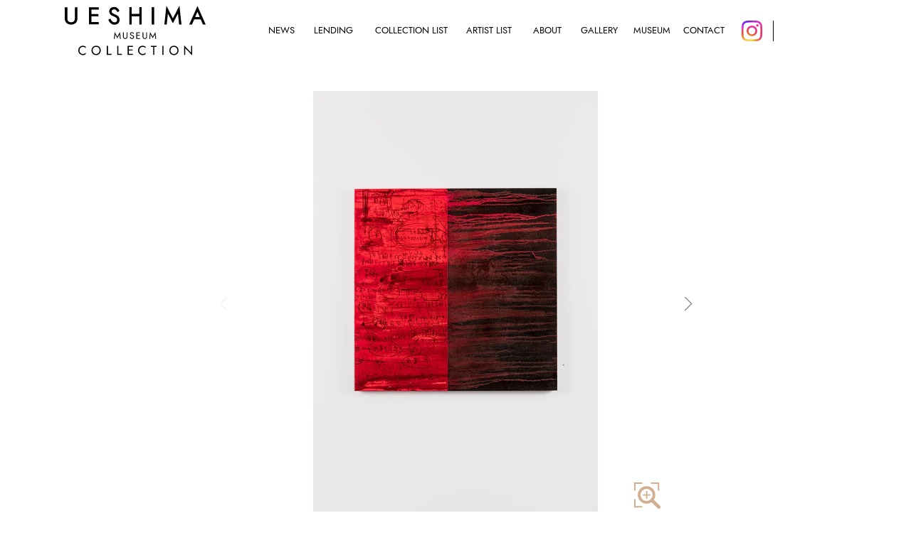

--- FILE ---
content_type: text/html; charset=UTF-8
request_url: https://ueshima-collection.com/collection-list/144
body_size: 18369
content:
<!DOCTYPE html>
<html lang="ja">
	<head>
		<!-- Google Tag Manager -->
		<script>(function(w,d,s,l,i){w[l]=w[l]||[];w[l].push({'gtm.start':
		new Date().getTime(),event:'gtm.js'});var f=d.getElementsByTagName(s)[0],
		j=d.createElement(s),dl=l!='dataLayer'?'&l='+l:'';j.async=true;j.src=
		'https://www.googletagmanager.com/gtm.js?id='+i+dl;f.parentNode.insertBefore(j,f);
		})(window,document,'script','dataLayer','GTM-WKD8J294');</script>
		<!-- End Google Tag Manager -->
		<!-- meta-->
		<meta charset="utf-8">
		<meta name="format-detection" content="telephone=no">
		<meta name="viewport" content="width=device-width,initial-scale=1.0,minimum-scale=1.0,user-scalable=no">
		
						<meta name="description" content="事業家・投資家として多彩な顔を持つ植島幹九郎による現代美術コレクションサイト">
				
		<title>UESHIMA MUSEUM COLLECTION</title>
		<link rel="canonical" href="https://ueshima-collection.com">
		<meta property="og:title" content="UESHIMA MUSEUM COLLECTION">

						<meta property="og:description" content="事業家・投資家として多彩な顔を持つ植島幹九郎による現代美術コレクションサイト">
						
		<meta property="og:type" content="article">
		<meta property="og:url" content="https://ueshima-collection.com">
		<meta property="og:image" content="https://d1bw7jutr5f4fb.cloudfront.net/public_window/display_images/ogp.webp">
		<meta property="og:image:width" content="1200">
		<meta property="og:image:height" content="630">
		<meta property="og:site_name" content="作品詳細 | UESHIMA MUSEUM COLLECTION">
		<meta name="twitter:card" content="summary_large_image">
		<meta name="twitter:site" content="@twitter_name">
		<meta name="twitter:title" content="UESHIMA MUSEUM COLLECTION">

						<meta name="twitter:description" content="事業家・投資家として多彩な顔を持つ植島幹九郎による現代美術コレクションサイト">
				
		<meta name="twitter:image" content="https://d1bw7jutr5f4fb.cloudfront.net/public_window/display_images/ogp.webp">
		<meta name="twitter:domain" content="https://ueshima-collection.com">
		<meta name="keywords" content="植島,ueshima,コレクション,collection,現代アート,comtenporary art,現代美術,東京,日本,Japan,art collection,">
		<link rel="icon" href="https://d1bw7jutr5f4fb.cloudfront.net/public_window/display_images/favicon.ico">
		<!-- stylesheet-->
		<link href="https://fonts.googleapis.com/css2?family=Noto+Sans+JP:wght@300&amp;display=swap" rel="stylesheet">
		<link href="https://fonts.googleapis.com/css2?family=Marcellus&amp;display=swap" rel="stylesheet">
		<link href="https://indestructibletype-fonthosting.github.io/renner.css" rel="stylesheet" type="text/css" charset="utf-8">
		<link href="https://ueshima-collection.com/assets/css/style.css?20250814121525" rel="stylesheet">
		<link href="https://ueshima-collection.com/assets/css/swiper-bundle.min.css?20230119160900" rel="stylesheet">

		<style>
			@media  screen and (min-width: 960px) {
				.modal__content--item .wrap__slide-list--modal::before{
					background-image: url("https://d1bw7jutr5f4fb.cloudfront.net/public_window/display_images/img_loupe.svg");
				}
			}
		</style>
	
<script type="text/javascript" class="flasher-js">(function() {    var rootScript = 'https://cdn.jsdelivr.net/npm/@flasher/flasher@1.3.2/dist/flasher.min.js';    var FLASHER_FLASH_BAG_PLACE_HOLDER = {};    var options = mergeOptions([], FLASHER_FLASH_BAG_PLACE_HOLDER);    function mergeOptions(first, second) {        return {            context: merge(first.context || {}, second.context || {}),            envelopes: merge(first.envelopes || [], second.envelopes || []),            options: merge(first.options || {}, second.options || {}),            scripts: merge(first.scripts || [], second.scripts || []),            styles: merge(first.styles || [], second.styles || []),        };    }    function merge(first, second) {        if (Array.isArray(first) && Array.isArray(second)) {            return first.concat(second).filter(function(item, index, array) {                return array.indexOf(item) === index;            });        }        return Object.assign({}, first, second);    }    function renderOptions(options) {        if(!window.hasOwnProperty('flasher')) {            console.error('Flasher is not loaded');            return;        }        requestAnimationFrame(function () {            window.flasher.render(options);        });    }    function render(options) {        if ('loading' !== document.readyState) {            renderOptions(options);            return;        }        document.addEventListener('DOMContentLoaded', function() {            renderOptions(options);        });    }    if (1 === document.querySelectorAll('script.flasher-js').length) {        document.addEventListener('flasher:render', function (event) {            render(event.detail);        });            }    if (window.hasOwnProperty('flasher') || !rootScript || document.querySelector('script[src="' + rootScript + '"]')) {        render(options);    } else {        var tag = document.createElement('script');        tag.setAttribute('src', rootScript);        tag.setAttribute('type', 'text/javascript');        tag.onload = function () {            render(options);        };        document.head.appendChild(tag);    }})();</script>
</head>
		<body class="preload">
		<!-- Google Tag Manager (noscript) -->
<noscript><iframe src="https://www.googletagmanager.com/ns.html?id=GTM-WKD8J294"
height="0" width="0" style="display:none;visibility:hidden"></iframe></noscript>
<!-- End Google Tag Manager (noscript) -->		<div id="wrapper__collection-list">
			<!-- header-->
			<header id="header">
    <div class='logo sp'><a href='https://ueshima-collection.com'><img src='https://d1bw7jutr5f4fb.cloudfront.net/public_window/display_images/ueshima-collection-logo.svg' alt='UESHIMA MUSEUM COLLECTION'></a></div>
    <nav>
        <button class='sns-btn' type='button'><a href='https://www.instagram.com/ueshima_museum/'><img class='sns-pc' src='https://d1bw7jutr5f4fb.cloudfront.net/public_window/display_images/instagram-bg.svg'></a></button>
        <button class="menu-btn js-btn" type="button"><span class="menu-btn-line"></span></button>
        <ul class="nav-list">
            <li><a href='https://ueshima-collection.com'>
                <img class='pc' src='https://d1bw7jutr5f4fb.cloudfront.net/public_window/display_images/ueshima-collection-logo.svg' alt='UESHIMA MUSEUM COLLECTION'>
                <img class='sp' src='https://d1bw7jutr5f4fb.cloudfront.net/public_window/display_images/ueshima-collection-logo_w.svg' alt='UESHIMA MUSEUM COLLECTION'></a>
            </li>
            <li><a href="https://ueshima-collection.com/news">NEWS </a></li>
            <li><a href="https://ueshima-collection.com/lending">LENDING</a></li>
            <li><a href="https://ueshima-collection.com/collection-list">COLLECTION LIST</a></li>
            <li><a href="https://ueshima-collection.com/artist-list">ARTIST LIST</a></li>
            <li><a href="https://ueshima-collection.com/about">ABOUT</a></li>
            <li><a href="https://ueshima-collection.com/gallery">GALLERY</a></li>
                        <li><a href="https://ueshima-museum.com/">MUSEUM</a></li>
            <li><a href="mailto:art@naturali.co.jp">CONTACT</a></li>
            <li>
                <ul class="nav-list--sns">
                    <!-- <li><a href="https://www.instagram.com/ueshima_collection/"><img class="pc" src="https://ueshima-collection.com/assets/img/logo_sns_instagram.svg"><img class="sp" src="https://ueshima-collection.com/assets/img/logo_sns_instagram_w.svg"></a></li> -->
                    <li><a href='https://www.instagram.com/ueshima_museum/'>
                        <img class='pc' src='https://d1bw7jutr5f4fb.cloudfront.net/public_window/display_images/instagram.svg'>
                        <img class='sp' src='https://d1bw7jutr5f4fb.cloudfront.net/public_window/display_images/instagram.svg'></a>
                    </li>
                    <!--<li> <a href="#"><img class="pc" src="https://ueshima-collection.com/assets/img/logo_sns_fb.svg"><img class="sp" src="https://ueshima-collection.com/assets/img/logo_sns_fb_w.svg"></a> </li>-->
                    <!--<li> <a href="#"><img class="pc" src="https://ueshima-collection.com/assets/img/logo_sns_twitter.svg"><img class="sp" src="https://ueshima-collection.com/assets/img/logo_sns_twitter_w.svg"></a> </li>-->
                </ul>
            </li>
            <li>
                <ul class="nav-list--lang">
                    
			        
                    
                    
                                            
                                                        

                                
                                
                                
                                                                    <li></li>
                                
                                
                                                                    <li></li>
                                
                                                                    </ul>
            </li>
        </ul>
    </nav>
</header>

			
			
			<section>
				<div class="inner__collection-list">
					<div class="modal__content--item">
						<div class="wrap__slide-list--modal">
							<div class="swiper slide-list--modal modal__1">
								<div class="swiper-wrapper inner__slide-list--modal">
									
																														<div class="swiper-slide">
												<img class="light-zoom" src="https://d1bw7jutr5f4fb.cloudfront.net/public_window/display_images/collection-144_thumb-1.webp" alt="&lt;a href=&quot;https://ueshima-collection.com/artist-list/21&quot; style=&quot;color:inherit&quot;&gt;中村馨章&lt;/a&gt; / &lt;a href=&quot;https://ueshima-collection.com/artist-list/21&quot; style=&quot;color:inherit&quot;&gt;YOSHIAKI NAKAMURA&lt;/a&gt;:Pink Sounds-1">
											</div>
																					<div class="swiper-slide">
												<img class="light-zoom" src="https://d1bw7jutr5f4fb.cloudfront.net/public_window/display_images/collection-144_thumb-2.webp" alt="&lt;a href=&quot;https://ueshima-collection.com/artist-list/21&quot; style=&quot;color:inherit&quot;&gt;中村馨章&lt;/a&gt; / &lt;a href=&quot;https://ueshima-collection.com/artist-list/21&quot; style=&quot;color:inherit&quot;&gt;YOSHIAKI NAKAMURA&lt;/a&gt;:Pink Sounds-1">
											</div>
																					<div class="swiper-slide">
												<img class="light-zoom" src="https://d1bw7jutr5f4fb.cloudfront.net/public_window/display_images/collection-144_thumb-3.webp" alt="&lt;a href=&quot;https://ueshima-collection.com/artist-list/21&quot; style=&quot;color:inherit&quot;&gt;中村馨章&lt;/a&gt; / &lt;a href=&quot;https://ueshima-collection.com/artist-list/21&quot; style=&quot;color:inherit&quot;&gt;YOSHIAKI NAKAMURA&lt;/a&gt;:Pink Sounds-1">
											</div>
																					<div class="swiper-slide">
												<img class="light-zoom" src="https://d1bw7jutr5f4fb.cloudfront.net/public_window/display_images/collection-144_thumb-4.webp" alt="&lt;a href=&quot;https://ueshima-collection.com/artist-list/21&quot; style=&quot;color:inherit&quot;&gt;中村馨章&lt;/a&gt; / &lt;a href=&quot;https://ueshima-collection.com/artist-list/21&quot; style=&quot;color:inherit&quot;&gt;YOSHIAKI NAKAMURA&lt;/a&gt;:Pink Sounds-1">
											</div>
																					<div class="swiper-slide">
												<img class="light-zoom" src="https://d1bw7jutr5f4fb.cloudfront.net/public_window/display_images/collection-144_thumb-5.webp" alt="&lt;a href=&quot;https://ueshima-collection.com/artist-list/21&quot; style=&quot;color:inherit&quot;&gt;中村馨章&lt;/a&gt; / &lt;a href=&quot;https://ueshima-collection.com/artist-list/21&quot; style=&quot;color:inherit&quot;&gt;YOSHIAKI NAKAMURA&lt;/a&gt;:Pink Sounds-1">
											</div>
																											</div>
							</div>
							<div class="swiper-button-prev"></div>
							<div class="swiper-button-next"></div>
						</div>
						<div class="wrap__slide-list--thumbnail">
							<div class="swiper slide-list--thumbnail thumbnail__1">
								<ul class="swiper-wrapper inner__slide-list--thumbnail">
																			
																					<li class="swiper-slide"><img src="https://d1bw7jutr5f4fb.cloudfront.net/public_window/display_images/collection-144_thumb-1.webp" alt="&lt;a href=&quot;https://ueshima-collection.com/artist-list/21&quot; style=&quot;color:inherit&quot;&gt;中村馨章&lt;/a&gt; / &lt;a href=&quot;https://ueshima-collection.com/artist-list/21&quot; style=&quot;color:inherit&quot;&gt;YOSHIAKI NAKAMURA&lt;/a&gt;:Pink Sounds-1"></li>
																					<li class="swiper-slide"><img src="https://d1bw7jutr5f4fb.cloudfront.net/public_window/display_images/collection-144_thumb-2.webp" alt="&lt;a href=&quot;https://ueshima-collection.com/artist-list/21&quot; style=&quot;color:inherit&quot;&gt;中村馨章&lt;/a&gt; / &lt;a href=&quot;https://ueshima-collection.com/artist-list/21&quot; style=&quot;color:inherit&quot;&gt;YOSHIAKI NAKAMURA&lt;/a&gt;:Pink Sounds-1"></li>
																					<li class="swiper-slide"><img src="https://d1bw7jutr5f4fb.cloudfront.net/public_window/display_images/collection-144_thumb-3.webp" alt="&lt;a href=&quot;https://ueshima-collection.com/artist-list/21&quot; style=&quot;color:inherit&quot;&gt;中村馨章&lt;/a&gt; / &lt;a href=&quot;https://ueshima-collection.com/artist-list/21&quot; style=&quot;color:inherit&quot;&gt;YOSHIAKI NAKAMURA&lt;/a&gt;:Pink Sounds-1"></li>
																					<li class="swiper-slide"><img src="https://d1bw7jutr5f4fb.cloudfront.net/public_window/display_images/collection-144_thumb-4.webp" alt="&lt;a href=&quot;https://ueshima-collection.com/artist-list/21&quot; style=&quot;color:inherit&quot;&gt;中村馨章&lt;/a&gt; / &lt;a href=&quot;https://ueshima-collection.com/artist-list/21&quot; style=&quot;color:inherit&quot;&gt;YOSHIAKI NAKAMURA&lt;/a&gt;:Pink Sounds-1"></li>
																					<li class="swiper-slide"><img src="https://d1bw7jutr5f4fb.cloudfront.net/public_window/display_images/collection-144_thumb-5.webp" alt="&lt;a href=&quot;https://ueshima-collection.com/artist-list/21&quot; style=&quot;color:inherit&quot;&gt;中村馨章&lt;/a&gt; / &lt;a href=&quot;https://ueshima-collection.com/artist-list/21&quot; style=&quot;color:inherit&quot;&gt;YOSHIAKI NAKAMURA&lt;/a&gt;:Pink Sounds-1"></li>
																											</ul>
							</div>
						</div>
						<dl>
							<dt>
								
								<div class="detail__item--name"><a href="https://ueshima-collection.com/artist-list/21" style="color:inherit">中村馨章</a> / <a href="https://ueshima-collection.com/artist-list/21" style="color:inherit">YOSHIAKI NAKAMURA</a></div>

								
								<div class="detail__item--ttl">
									Pink Sounds-1
								</div>
							</dt>
							<dd>
								<div class="detail__item--txt">
									
									Year: 2022<br>


Medium: acrylic, pigment, glue(Nikawa), ink on paper, mounted on wood panel<br>


    Dimensions: 53 x 53 cm (20 7/8 x 20 7/8 in.)<br>







                Acquired from White Stone Gallery, 2022<br>
    								</div>

								
								画面を赤と黒の2面に大胆に分けて描かれている。アクリル絵具で描かれる赤、日本画の顔料で描かれた黒、その両者は中村の視覚と聴覚とに密接な関係がある。赤い画面には無数の文字が踊っている。おそらくそれらが文字あるいは記号であることは簡単に理解されるものの、意味のあるひとまとまりのセンテンスとして読むことは難しいだろう。鏡文字で書かれたそれらは、聴覚に障碍を持つ作家が実際に直面してきた「言葉」の音と文字が結びつかないという困難さを象徴している。中村が初めて人工内耳を装着して明瞭な「言葉」を知覚した瞬間、脳内にこの鮮やかな赤やピンクのイメージが浮かんだという。画面に目を戻してみると、赤が黒を侵食しているように見える。日本画を学び、アメリカへ留学を機にアクリル絵具などの画材を使うようになった作家自身のキャリア転向と、聴覚との新たな出会いを象徴的に表現している。
							</dd>
						</dl>

						
											</div>
				</div>

				
									
					<div class="container__btn--ap">
						<a href="https://ueshima-collection.com/artist-list/21">
							Artist Profile
						</a>
					</div>
								
				
				<div class="container__btn--top"><a href="https://ueshima-collection.com">TOP</a></div>
			</section>
			<!-- footer-->
			<footer> 
    <div class="detail__logo--bottom"><a href="https://ueshima-collection.com"><img src="https://d1bw7jutr5f4fb.cloudfront.net/public_window/display_images/ueshima-collection-logo_w.svg" alt="UESHIMA MUSEUM COLLECTION"></a></div>
    <div class="detail__txt--copy">
    &copy; UESHIMA MUSEUM COLLECTION</div>

    
                <div class="detail__txt--caution">
                本サイトに掲載されているデータは著作権の保護の対象となります。無許可での転載・転用はご遠慮ください。<br>Any materials on this website are protected by the copyright law. <br class="sp">No reproduction without permission allowed.
            </div>
            </footer>
		</div>
		<script src="//ajax.googleapis.com/ajax/libs/jquery/3.6.0/jquery.min.js"
			integrity="sha256-/xUj+3OJU5yExlq6GSYGSHk7tPXikynS7ogEvDej/m4=" crossorigin="anonymous"></script>
		<script src="https://cdn.jsdelivr.net/jquery.mixitup/latest/jquery.mixitup.min.js"></script>
		<script src="https://ueshima-collection.com/assets/js/swiper-bundle.min.js?20230119160900"></script>
		<script src="https://ueshima-collection.com/assets/js/paginathing.min.js?20230119160900"></script>
		<script src="https://ueshima-collection.com/assets/js/index.js?20250814121525"></script>
	</body>
</html>


--- FILE ---
content_type: text/css
request_url: https://ueshima-collection.com/assets/css/style.css?20250814121525
body_size: 102908
content:
@charset "UTF-8";
/*========================================


	*This CSS  src _mixin.scss


========================================*/
/* = MediaQueries
----------------------------------------------- */
/*========================================


	*This CSS  src _reset.scss


========================================*/
html, body, div, span, object, iframe, h1, h2, h3, h4, h5, h6, p, blockquote, pre, abbr, address, cite, code, del, dfn, em, img, ins, kbd, q, samp, small, strong, sub, sup, var, b, i, dl, dt, dd, ol, ul, li, fieldset, form, label, legend, table, caption, tbody, tfoot, thead, tr, th, td, article, aside, canvas, details, figcaption, figure, footer, header, hgroup, menu, nav, section, summary, time, mark, audio, video {
  margin: 0;
  padding: 0;
  border: 0;
  outline: 0;
  font-size: 100%;
  vertical-align: baseline;
  background: transparent; }

body {
  line-height: 1; }

article, aside, details, figcaption, figure, footer, header, hgroup, menu, nav, section {
  display: block; }

nav ul {
  list-style: none; }

blockquote, q {
  quotes: none; }

blockquote:before, blockquote:after, q:before, q:after {
  content: none; }

a {
  margin: 0;
  padding: 0;
  font-size: 100%;
  vertical-align: baseline;
  background: transparent;
  text-decoration: none; 
  word-break: break-all; }

mark {
  background-color: #ff9;
  color: #000;
  font-style: italic;
  font-weight: bold; }

del {
  text-decoration: line-through; }

abbr[title], dfn[title] {
  border-bottom: 1px dotted;
  cursor: help; }

table {
  border-collapse: collapse;
  border-spacing: 0; }

hr {
  display: block;
  height: 1px;
  border: 0;
  border-top: 1px solid #ccc;
  margin: 1em 0;
  padding: 0; }

input, select {
  vertical-align: middle; }

li {
  list-style: none; }

main {
  display: block; }

button {
  margin: 0;
  padding: 0;
  border: 0;
  border-radius: 0;
  background: transparent;
  color: inherit;
  vertical-align: middle;
  text-align: inherit;
  font: inherit;
  -webkit-appearance: none;
  -moz-appearance: none;
  appearance: none; }

/*========================================


	*This CSS  src _font.scss


========================================*/
html {
  font-size: 62.5%;
  font-family: "HelveticaNeue", "游ゴシック", "Yu Gothic", YuGothic, "ヒラギノ角ゴ Pro W3", "Hiragino Kaku Gothic Pro", "メイリオ", Meiryo, "ＭＳ Ｐゴシック", "MS PGothic", sans-serif;
  -webkit-font-smoothing: antialiased;
  -webkit-text-size-adjust: 100%;
  -moz-text-size-adjust: 100%;
  -ms-text-size-adjust: 100%;
  text-size-adjust: 100%;
  line-height: 1.6;
  text-rendering: auto; }

/* = WebFonts
----------------------------------------------- */
.font_en {
  font-family: 'Montserrat', sans-serif;
  letter-spacing: .09em; }

/* = Weight
----------------------------------------------- */
.normal {
  font-weight: normal !important; }

.bold {
  font-weight: bold !important; }

/*========================================


	*This CSS  src _header.scss


========================================*/
header {
  position: relative; }

@media screen and (max-width: 1099px) {
  header {
    height: 120px; } }

header .logo {
  width: 150px;
  position: absolute;
  top: 40px;
  left: 30px;
  z-index: 998; }

@media screen and (max-width: 360px) {
  header .logo {
    width: 100px; } }

header .logo a {
  display: block; }

header nav {
  -webkit-transition: .3s;
  transition: .3s;
  width: 100%; }

@media screen and (min-width: 1100px) {
  header nav {
    position: fixed;
    top: 0;
    left: 50%;
    -webkit-transform: translate(-50%);
    transform: translate(-50%);
    z-index: 998;
    height: 12vh;
    background-color: #fff; } }

header nav .nav-list {
  display: -webkit-box;
  display: -webkit-flex;
  display: -ms-flexbox;
  display: flex;
  -webkit-justify-content: space-around;
  -ms-flex-pack: distribute;
  justify-content: space-around;
  -webkit-box-align: center;
  -webkit-align-items: center;
  -ms-flex-align: center;
  align-items: center;
  padding: 0;
  margin: 0 auto;
  -webkit-box-sizing: border-box;
  box-sizing: border-box;
  width: 100%;
  -webkit-transition: .3s;
  transition: .3s; }

@media screen and (min-width: 1100px) {
  header nav .nav-list {
    height: 12vh;
    width: calc(100% - 50rem);
    max-width: 1400px;
    min-width: 1100px; } }

@media screen and (max-width: 1099px) {
  header nav .nav-list {
    position: fixed;
    -webkit-box-orient: vertical;
    -webkit-box-direction: normal;
    -webkit-flex-direction: column;
    -ms-flex-direction: column;
    flex-direction: column;
    -webkit-box-pack: center;
    -webkit-justify-content: center;
    -ms-flex-pack: center;
    justify-content: center;
    top: 0;
    right: -100%;
    height: 100vh;
    overflow-y: scroll;
    padding-top: 160px;
    color: #fff;
    background-color: rgba(50, 50, 50, 0.95);
    z-index: 998; } }

header nav .nav-list > li {
  width: 11%;
  -webkit-box-sizing: border-box;
  box-sizing: border-box; }

@media screen and (max-width: 1099px) {
  header nav .nav-list > li {
    width: 100%;
    margin: 0 0 30px;
    -webkit-box-ordinal-group: 4;
    -webkit-order: 3;
    -ms-flex-order: 3;
    order: 3; } }

header nav .nav-list > li a {
  display: block;
  position: relative;
  width: 100%;
  text-align: center;
  font-size: 1.3rem;
  color: #000; }

@media screen and (max-width: 1099px) {
  header nav .nav-list > li a {
    font-size: 3.2rem;
    color: #fff;
    letter-spacing: 0.2rem; } }

header nav .nav-list > li:first-child {
  width: 40%; }

@media screen and (min-width: 1100px) {
  header nav .nav-list > li:first-child {
    margin: 0 7% 0 0;
    width: 18%; } }

@media screen and (max-width: 1099px) {
  header nav .nav-list > li:first-child {
    margin: 0 0 50px;
    -webkit-box-ordinal-group: 2;
    -webkit-order: 1;
    -ms-flex-order: 1;
    order: 1; } }

@media screen and (min-width: 1100px) {
  header nav .nav-list > li:nth-child(2) {
    width: 5%; } }

@media screen and (min-width: 1100px) {
  header nav .nav-list > li:nth-child(3) {
    width: 8%; } }

@media screen and (min-width: 1100px) {
  header nav .nav-list > li:nth-child(4) {
    width: 11.5%; } }

@media screen and (min-width: 1100px) {
  header nav .nav-list > li:nth-child(5) {
    width: 8%; } }

@media screen and (min-width: 1100px) {
  header nav .nav-list > li:nth-child(6),
  header nav .nav-list > li:nth-child(7),
  header nav .nav-list > li:nth-child(8),
  header nav .nav-list > li:nth-child(9) {
    width: 6.5%; } }

header nav .nav-list > li:nth-child(10) {
  border-right: 1px solid #000;
  padding: 0 15px;
  width: 60px;
}

head nav .nav-list > li:nth-child(10) .nav-list--sns li a .pc{
  display: block;
  width: 29px;
}

@media screen and (max-width: 1099px) {
  header nav .nav-list > li:nth-child(10) {
    -webkit-box-ordinal-group: 4;
    -webkit-order: 3;
    -ms-flex-order: 3;
    order: 3;
    padding: 0 14px;
  border-right: none; } }

header nav .nav-list > li:nth-child(10) .nav-list--sns {
  display: -webkit-box;
  display: -webkit-flex;
  display: -ms-flexbox;
  display: flex;
  -webkit-flex-wrap: wrap;
  -ms-flex-wrap: wrap;
  flex-wrap: wrap;
  -webkit-justify-content: space-around;
  -ms-flex-pack: distribute;
  justify-content: space-around;
  -webkit-box-align: center;
  -webkit-align-items: center;
  -ms-flex-align: center;
  align-items: center;
}

header nav .nav-list > li:nth-child(10) .nav-list--sns li:nth-child(2n) {
  margin: 0; }

header nav .nav-list > li:last-child {
  margin: 0;
  width: 100px;
}

@media screen and (max-width: 1099px) {
  header nav .nav-list > li:last-child {
    display: flex;
    justify-content: center;
    width: 283px;
    -webkit-box-ordinal-group: 3;
    -webkit-order: 2;
    -ms-flex-order: 2;
    order: 2; } }

header nav .nav-list > li:last-child .nav-list--lang {
  display: -webkit-box;
  display: -webkit-flex;
  display: -ms-flexbox;
  display: flex;
  -webkit-flex-wrap: wrap;
  -ms-flex-wrap: wrap;
  flex-wrap: wrap;
  -webkit-justify-content: space-around;
  -ms-flex-pack: distribute;
  justify-content: space-around;
  -webkit-box-align: center;
  -webkit-align-items: center;
  -ms-flex-align: center;
  align-items: center;
  margin: 0 auto;
  width: 90%; }

@media screen and (max-width: 1099px) {
  header nav .nav-list > li:last-child .nav-list--lang {
    justify-content: center;
    width: 238px;
   } 
  }

header nav .nav-list > li:last-child .nav-list--lang li {
  width: 30%;
  margin: 0 4% 0 0;
  -webkit-transform: skewX(150deg);
  transform: skewX(150deg);
  border-right: 1px solid #000;
  -webkit-box-sizing: border-box;
  box-sizing: border-box; }

@media screen and (max-width: 1099px) {
  header nav .nav-list > li:last-child .nav-list--lang li {
    margin: 0 0 50px;
    border-right: 2px solid #fff; } }

header nav .nav-list > li:last-child .nav-list--lang li a {
  -webkit-transform: skewX(-150deg);
  transform: skewX(-150deg); }

@media screen and (max-width: 1099px) {
  header nav .nav-list > li:last-child .nav-list--lang li a {
    font-size: 2.6rem; } }

header nav .nav-list > li:last-child .nav-list--lang li:nth-child(3n) {
  margin: 0;
  border: none; }

@media screen and (max-width: 1099px) {
  header nav .nav-list > li:last-child .nav-list--lang li:nth-child(3n) {
    margin: 0 0 50px; } }

header nav .menu-btn {
  position: fixed;
  top: 45px;
  right: 32px;
  width: 35px;
  height: 35px;
  z-index: 999; }

@media screen and (min-width: 1100px) {
  header nav .menu-btn,
  header nav .sns-btn {
    display: none; } }

header nav .menu-btn .menu-btn-line {
  position: absolute;
  top: 8px;
  left: 4px;
  width: 29px;
  height: 2px;
  background-color: #fff;
  display: inline-block;
  -webkit-transition: all .5s;
  transition: all .5s;
  -webkit-box-sizing: border-box;
  box-sizing: border-box;
  border-radius: 1px;
  z-index: 999; }

header nav .menu-btn .menu-btn-line::before,
header nav .menu-btn .menu-btn-line::after {
  content: "";
  position: absolute;
  width: 29px;
  height: 2px;
  background-color: #fff;
  -webkit-transition: .5s;
  transition: .5s; }

header nav .menu-btn .menu-btn-line::before {
  -webkit-transform: translateY(-10px);
  transform: translateY(-10px); }

header nav .menu-btn .menu-btn-line::after {
  -webkit-transform: translateY(10px);
  transform: translateY(10px); }

header nav .menu-btn::before {
  content: "MENU";
  position: absolute;
  bottom: 0;
  left: 4px;
  font-size: 1.0rem;
  z-index: 1000;
  color: #fff;
  opacity: 1; }

header nav .sns-btn {
  content: "";
  position: fixed;
  top: 30px;
  right: 88px;
  width: 58px;
  height: 58px;
  z-index: 999;
  transition: .3s;
}

header nav .sns-btn.open {
  opacity: 0;
  visibility: hidden;
}

header nav .menu-btn::after {
  content: "";
  position: fixed;
  top: 30px;
  right: 20px;
  width: 58px;
  height: 58px;
  background-color: #000;
  border-radius: 99px; }

header nav .open .menu-btn-line {
  background-color: transparent; }

header nav .open .menu-btn-line::before,
header nav .open .menu-btn-line::after {
  content: "";
  -webkit-transition: .2s;
  transition: .2s; }

header nav .open .menu-btn-line::before {
  -webkit-transform: rotate(45deg);
  transform: rotate(45deg); }

header nav .open .menu-btn-line::after {
  -webkit-transform: rotate(-45deg);
  transform: rotate(-45deg); }

header nav .nav-list.open {
  right: 0; }

header .hide {
  top: -13vh; }

.wrapper-loader {
  display: flex;
  flex-wrap: wrap;
  justify-content: center;
}

.wrapper-container {
  margin: 2%;
  position: relative;
  display: inline-flex;
  justify-content: center;
  align-items: center;
  width: 50%;
  left: 23%;
  top: 23%;
  min-width: 200px;
  min-height: 200px;
  border-radius: 4px;
  box-shadow: 0 16px 12px -8px #00000020;
}

.loader {
  width: 100px;
  height: 100px;
  border-radius: 50%;
  border: solid 6px #fff;
  border-bottom-color: #a9a9a9;
  position: relative;
  animation-name: spin;
  animation-duration: 1s;
  animation-iteration-count: infinite;
  animation-timing-function: linear;
}

@keyframes spin {
  to {
    transform: rotate(360deg);
  }
}

/*========================================


	*This CSS  src _main.scss


========================================*/
@media screen and (min-width: 1100px) {
  .sp {
    display: none; } }

@media screen and (max-width: 1099px) {
  .pc {
    display: none; } 
  
  .sns-pc {
    display: block;
  }
  }

.fadeIn {
  -webkit-animation: fadeIn 3s 0s ease-in forwards;
  animation: fadeIn 3s 0s ease-in forwards; }

@-webkit-keyframes fadeIn {
  0% {
    opacity: 0; }
  100% {
    opacity: 1; } }

@keyframes fadeIn {
  0% {
    opacity: 0; }
  100% {
    opacity: 1; } }

.rotateZ {
  -webkit-animation: rotateZ 5s linear infinite;
  animation: rotateZ 5s linear infinite; }

@-webkit-keyframes rotateZ {
  0% {
    -webkit-transform: rotate(0);
    transform: rotate(0); }
  100% {
    -webkit-transform: rotate(360deg);
    transform: rotate(360deg); } }

@keyframes rotateZ {
  0% {
    -webkit-transform: rotate(0);
    transform: rotate(0); }
  100% {
    -webkit-transform: rotate(360deg);
    transform: rotate(360deg); } }

body {
  font-family: "Renner*"; }

img {
  width: 100%;
  line-height: 0; }

a:hover {
  opacity: 0.6;
  -webkit-transition: .5s;
  transition: .5s; }

section {
  padding: 10% 0;
  margin: 0 auto;
  width: 80%;
  max-width: 1000px; }

@media screen and (max-width: 1099px) {
  section {
    width: 85%; } }

section .section__ttl {
  text-align: center; }

section .section__ttl h2 {
  position: relative;
  display: inline-block;
  margin: 0 0 70px;
  text-align: center;
  font-size: 40px;
  font-weight: 500;
  letter-spacing: 0.6rem; }

@media screen and (max-width: 1099px) {
  section .section__ttl h2 {
    margin: 0 0 40px;
    font-size: 30px;
    letter-spacing: 0.2rem; } 
  
    section .section__ttl h2.archives_ttl {
      font-size: min(30px, 4.6vw);
    }
  
    section .section__ttl h2.archives_ttl::before {
      content: "";
      position: absolute;
      left: 50%;
      bottom: 2px;
      -webkit-transform: translate(-50%);
      transform: translate(-50%);
      width: 100%;
      height: 0;
      border-bottom: 2px solid #000; }}

@media screen and (max-width: 360px) {
  section .section__ttl h2 {
    font-size: 24px; } }

section .section__ttl h2 a {
  color: #000; }

section .section__ttl h2::before {
  content: "";
  position: absolute;
  left: 50%;
  bottom: 7px;
  -webkit-transform: translate(-50%);
  transform: translate(-50%);
  width: calc(100% + 100px);
  width: calc(100% + 10rem);
  height: 0;
  border-bottom: 3px solid #000; }

@media screen and (max-width: 1099px) {
  section .section__ttl h2::before {
    bottom: 4px;
    width: calc(100% + 30px);
    width: calc(100% + 3rem); } }

@media screen and (min-width: 1100px) {
  #wrapper__top .hero {
    height: 100vh; } }

#wrapper__top .hero .wrap__slide-list--top {
  position: relative;
  display: -webkit-box;
  display: -webkit-flex;
  display: -ms-flexbox;
  display: flex;
  -webkit-flex-wrap: wrap;
  -ms-flex-wrap: wrap;
  flex-wrap: wrap; }

@media screen and (min-width: 1100px) {
  #wrapper__top .hero .wrap__slide-list--top {
    width: calc(100% - 50rem);
    max-width: 1400px;
    min-width: 1100px;
    margin: 12vh auto 0;
    height: 88vh; } }

@media screen and (max-width: 1099px) {
  #wrapper__top .hero .wrap__slide-list--top {
    margin: 0 0 100px 20px; } }

#wrapper__top .hero .wrap__slide-list--top .logo--top {
  position: absolute;
  left: 0;
  bottom: 0;
  width: 50%;
  z-index: 2; }

@media screen and (max-width: 1099px) {
  #wrapper__top .hero .wrap__slide-list--top .logo--top {
    width: 80%;
    bottom: -70px; } }

#wrapper__top .hero .wrap__slide-list--top .swiper-pagination {
  display: -webkit-box;
  display: -webkit-flex;
  display: -ms-flexbox;
  display: flex;
  -webkit-box-orient: vertical;
  -webkit-box-direction: normal;
  -webkit-flex-direction: column;
  -ms-flex-direction: column;
  flex-direction: column;
  font-size: 3rem;
  width: 100px;
  position: absolute;
  bottom: 50px;
  right: 100px;
  left: auto; }

@media screen and (max-width: 1099px) {
  #wrapper__top .hero .wrap__slide-list--top .swiper-pagination {
    font-size: 1.6rem;
    bottom: 30px;
    right: 20px; } }

#wrapper__top .hero .wrap__slide-list--top .swiper-pagination::before {
  content: "";
  position: absolute;
  bottom: -30px;
  right: -25px;
  width: 150px;
  height: 150px; }

@media screen and (max-width: 1099px) {
  #wrapper__top .hero .wrap__slide-list--top .swiper-pagination::before {
    bottom: -15px;
    right: 10px;
    width: 80px;
    height: 80px; } }

#wrapper__top .hero .wrap__slide-list--top .swiper-pagination::after {
  content: "";
  position: absolute;
  bottom: -30px;
  right: -25px;
  background-repeat: no-repeat;
  background-size: contain;
  width: 150px;
  height: 150px;
  -webkit-animation: rotateZ 42s linear infinite;
  animation: rotateZ 42s linear infinite; }

@media screen and (max-width: 1099px) {
  #wrapper__top .hero .wrap__slide-list--top .swiper-pagination::after {
    bottom: -15px;
    right: 10px;
    width: 80px;
    height: 80px; } }

#wrapper__top .hero .wrap__slide-list--top .sidebar__slide-list--img {
  position: relative;
  width: 4%;
  margin: 0 2% 0 0; }

@media screen and (max-width: 1099px) {
  #wrapper__top .hero .wrap__slide-list--top .sidebar__slide-list--img {
    width: 10%;
    margin: 0 1% 0 0; } }

#wrapper__top .hero .wrap__slide-list--top .sidebar__slide-list--img img {
  position: absolute;
  left: 0;
  top: 10%;
  width: 40%; }

#wrapper__top .hero .wrap__slide-list--top .slide-list--top {
  position: relative;
  -webkit-box-sizing: border-box;
  box-sizing: border-box;
  width: 94%; }

@media screen and (max-width: 1099px) {
  #wrapper__top .hero .wrap__slide-list--top .slide-list--top {
    width: 88%; } }

#wrapper__top main section .content__list--news {
  margin: 0 0 50px; }

@media screen and (min-width: 1100px) {
  #wrapper__top main section .content__list--news {
    padding: 0 10%; } }

#wrapper__top main section .content__list--news > li {
  padding: 20px 0;
  border-bottom: 1px solid #bbb; }

#wrapper__top main section .content__list--news > li a {
  color: #000; }

#wrapper__top main section .content__list--news > li a .detail__list--txt {
  display: -webkit-box;
  display: -webkit-flex;
  display: -ms-flexbox;
  display: flex;
  -webkit-flex-wrap: wrap;
  -ms-flex-wrap: wrap;
  flex-wrap: wrap;
  font-size: 1.6rem;
  line-height: 2.6rem; }

@media screen and (max-width: 1099px) {
  #wrapper__top main section .content__list--news > li a .detail__list--txt {
    -webkit-box-orient: vertical;
    -webkit-box-direction: normal;
    -webkit-flex-direction: column;
    -ms-flex-direction: column;
    flex-direction: column; } }

@media screen and (min-width: 1100px) {
  #wrapper__top main section .content__list--news > li a .detail__list--txt .detail__txt--date {
    width: 12%; } }

#wrapper__top main section .content__list--news > li a .detail__list--txt .detail__txt--category {
  margin: 0 0 5px; }

@media screen and (min-width: 1100px) {
  #wrapper__top main section .content__list--news > li a .detail__list--txt .detail__txt--category {
    width: 14%;
    margin: 0 2% 0 0; } }

#wrapper__top main section .content__list--news > li a .detail__list--txt .detail__txt--category span {
  display: inline-block;
  top: 50%;
  left: 0;
  -webkit-transform: translateY(-50%);
  transform: translateY(-50%);
  width: 5px;
  height: 5px;
  margin: 0 5px;
  background: #000; }

#wrapper__top main section .content__list--news > li a .detail__list--txt .detail__txt--info {
  font-family: 'Noto Sans JP', sans-serif;
  letter-spacing: 0.1rem; }

@media screen and (min-width: 1100px) {
  #wrapper__top main section .content__list--news > li a .detail__list--txt .detail__txt--info {
    width: 72%; } }

#wrapper__top main section .content__list--lending-news {
  margin: 0 0 50px; }

@media screen and (min-width: 1100px) {
  #wrapper__top main section .content__list--lending-news {
    padding: 0 10%; } }

#wrapper__top main section .content__list--lending-news > li {
  padding: 20px 0;
  border-bottom: 1px solid #bbb; }

#wrapper__top main section .content__list--lending-news > li a {
  color: #000; }

#wrapper__top main section .content__list--lending-news > li a .detail__list--txt {
  display: -webkit-box;
  display: -webkit-flex;
  display: -ms-flexbox;
  display: flex;
  -webkit-flex-wrap: wrap;
  -ms-flex-wrap: wrap;
  flex-wrap: wrap;
  font-size: 1.6rem;
  line-height: 2.6rem; }

@media screen and (max-width: 1099px) {
  #wrapper__top main section .content__list--lending-news > li a .detail__list--txt {
    -webkit-box-orient: vertical;
    -webkit-box-direction: normal;
    -webkit-flex-direction: column;
    -ms-flex-direction: column;
    flex-direction: column; } }

@media screen and (min-width: 1100px) {
  #wrapper__top main section .content__list--lending-news > li a .detail__list--txt .detail__txt--date {
    width: 12%; } }

#wrapper__top main section .content__list--lending-news > li a .detail__list--txt .detail__txt--info {
  font-family: 'Noto Sans JP', sans-serif;
  letter-spacing: 0.1rem; }

@media screen and (min-width: 1100px) {
  #wrapper__top main section .content__list--lending-news > li a .detail__list--txt .detail__txt--info {
    width: 88%; } }

#wrapper__top main section .wrap__slide-list--middle-primary {
  position: relative;
  margin: 0 0 50px;
  -webkit-box-sizing: border-box;
  box-sizing: border-box; }

#wrapper__top main section .wrap__slide-list--middle-primary .slide-list--middle-primary {
  height: 980px; }

@media screen and (max-width: 1099px) {
  #wrapper__top main section .wrap__slide-list--middle-primary .slide-list--middle-primary {
    height: 900px; } }

@media screen and (max-width: 414px) {
  #wrapper__top main section .wrap__slide-list--middle-primary .slide-list--middle-primary {
    height: 620px; } }

#wrapper__top main section .wrap__slide-list--middle-primary .slide-list--middle-primary .inner__slide-list--middle-primary .swiper-slide .content__list--collection {
  display: -webkit-box;
  display: -webkit-flex;
  display: -ms-flexbox;
  display: flex;
  -webkit-flex-wrap: wrap;
  -ms-flex-wrap: wrap;
  flex-wrap: wrap;
  width: 70%;
  position: absolute;
  top: 50%;
  left: 50%;
  -webkit-transform: translate(-50%, -50%);
  transform: translate(-50%, -50%); }

@media screen and (max-width: 1099px) {
  #wrapper__top main section .wrap__slide-list--middle-primary .slide-list--middle-primary .inner__slide-list--middle-primary .swiper-slide .content__list--collection {
    width: 90%; } }

@media screen and (max-width: 414px) {
  #wrapper__top main section .wrap__slide-list--middle-primary .slide-list--middle-primary .inner__slide-list--middle-primary .swiper-slide .content__list--collection {
    width: 100%; } }

#wrapper__top main section .wrap__slide-list--middle-primary .slide-list--middle-primary .inner__slide-list--middle-primary .swiper-slide .content__list--collection li {
  width: 30%;
  margin: 0 5% 20px 0;
  cursor: pointer; }

@media screen and (max-width: 1099px) {
  #wrapper__top main section .wrap__slide-list--middle-primary .slide-list--middle-primary .inner__slide-list--middle-primary .swiper-slide .content__list--collection li {
    width: 32%;
    margin: 0 2% 15px 0; } }

#wrapper__top main section .wrap__slide-list--middle-primary .slide-list--middle-primary .inner__slide-list--middle-primary .swiper-slide .content__list--collection li a {
  display: block;
  color: #000; }

#wrapper__top main section .wrap__slide-list--middle-primary .slide-list--middle-primary .inner__slide-list--middle-primary .swiper-slide .content__list--collection li a img {
  margin: 0 0 10px; }

#wrapper__top main section .wrap__slide-list--middle-primary .slide-list--middle-primary .inner__slide-list--middle-primary .swiper-slide .content__list--collection li a .detail__txt--name {
  text-align: center;
  font-size: 1.4rem;
  line-height: 2rem; }

@media screen and (max-width: 1099px) {
  #wrapper__top main section .wrap__slide-list--middle-primary .slide-list--middle-primary .inner__slide-list--middle-primary .swiper-slide .content__list--collection li a .detail__txt--name {
    font-size: 11px;
    line-height: 1.4rem; } }

#wrapper__top main section .wrap__slide-list--middle-primary .slide-list--middle-primary .inner__slide-list--middle-primary .swiper-slide .content__list--collection li:hover {
  opacity: 0.8;
  -webkit-transition: .5s;
  transition: .5s; }

#wrapper__top main section .wrap__slide-list--middle-primary .slide-list--middle-primary .inner__slide-list--middle-primary .swiper-slide .content__list--collection li:nth-child(3n) {
  margin-right: 0; }

#wrapper__top main section .wrap__slide-list--middle-primary .slide-list--middle-primary .inner__slide-list--middle-primary .swiper-slide .content__list--collection li:nth-last-child(2),
#wrapper__top main section .wrap__slide-list--middle-primary .slide-list--middle-primary .inner__slide-list--middle-primary .swiper-slide .content__list--collection li:nth-last-child(3),
#wrapper__top main section .wrap__slide-list--middle-primary .slide-list--middle-primary .inner__slide-list--middle-primary .swiper-slide .content__list--collection li:last-child {
  margin-bottom: 0; }

#wrapper__top main section .wrap__slide-list--middle-primary .slide-list--middle-primary::before,
#wrapper__top main section .wrap__slide-list--middle-primary .slide-list--middle-primary::after {
  position: absolute;
  left: 0;
  content: "";
  width: 100%;
  height: 20px; }

#wrapper__top main section .wrap__slide-list--middle-primary .slide-list--middle-primary::before {
  top: 0;
  background-image: -webkit-gradient(linear, left bottom, left top, from(rgba(238, 238, 238, 0)), to(#eeeeee));
  background-image: linear-gradient(360deg, rgba(238, 238, 238, 0), #eeeeee); }

#wrapper__top main section .wrap__slide-list--middle-primary .slide-list--middle-primary::after {
  bottom: 0;
  background-image: -webkit-gradient(linear, left top, left bottom, from(rgba(238, 238, 238, 0)), to(#eeeeee));
  background-image: linear-gradient(180deg, rgba(238, 238, 238, 0), #eeeeee); }

#wrapper__top main section .wrap__slide-list--middle-primary .swiper-button-prev {
  top: 20px;
  left: 50%;
  -webkit-transform: translate(-50%);
  transform: translate(-50%); }

#wrapper__top main section .wrap__slide-list--middle-primary .swiper-button-next {
  top: auto;
  bottom: 0;
  right: 50%;
  -webkit-transform: translate(50%);
  transform: translate(50%); }

#wrapper__top main section .wrap__slide-list--middle-primary .swiper-button-next,
#wrapper__top main section .wrap__slide-list--middle-primary .swiper-button-prev {
  color: #888; }

#wrapper__top main section .wrap__slide-list--middle-primary .swiper-button-next:after,
#wrapper__top main section .wrap__slide-list--middle-primary .swiper-button-prev:after {
  -webkit-transform: rotate(90deg);
  transform: rotate(90deg);
  font-size: 20px;
  font-size: 2rem; }

#wrapper__top main section .wrap__slide-list--middle-secondary {
  position: relative;
  margin: 0 0 50px;
  -webkit-box-sizing: border-box;
  box-sizing: border-box; }

#wrapper__top main section .wrap__slide-list--middle-secondary .slide-list--middle-secondary {
  height: 960px; }

@media screen and (max-width: 1099px) {
  #wrapper__top main section .wrap__slide-list--middle-secondary .slide-list--middle-secondary {
    height: 800px; } }

@media screen and (max-width: 414px) {
  #wrapper__top main section .wrap__slide-list--middle-secondary .slide-list--middle-secondary {
    height: 480px; } }

#wrapper__top main section .wrap__slide-list--middle-secondary .slide-list--middle-secondary .inner__slide-list--middle-secondary .swiper-slide .content__list--artist {
  display: -webkit-box;
  display: -webkit-flex;
  display: -ms-flexbox;
  display: flex;
  -webkit-flex-wrap: wrap;
  -ms-flex-wrap: wrap;
  flex-wrap: wrap;
  width: 70%;
  position: absolute;
  top: 50%;
  left: 50%;
  -webkit-transform: translate(-50%, -50%);
  transform: translate(-50%, -50%); }

@media screen and (max-width: 1099px) {
  #wrapper__top main section .wrap__slide-list--middle-secondary .slide-list--middle-secondary .inner__slide-list--middle-secondary .swiper-slide .content__list--artist {
    width: 90%; } }

@media screen and (max-width: 414px) {
  #wrapper__top main section .wrap__slide-list--middle-secondary .slide-list--middle-secondary .inner__slide-list--middle-secondary .swiper-slide .content__list--artist {
    width: 100%; } }

#wrapper__top main section .wrap__slide-list--middle-secondary .slide-list--middle-secondary .inner__slide-list--middle-secondary .swiper-slide .content__list--artist li {
  width: 30%;
  margin: 0 5% 45px 0;
  position: relative; }

@media screen and (max-width: 1099px) {
  #wrapper__top main section .wrap__slide-list--middle-secondary .slide-list--middle-secondary .inner__slide-list--middle-secondary .swiper-slide .content__list--artist li {
    width: 32%;
    margin: 0 2% 20px 0; } }

#wrapper__top main section .wrap__slide-list--middle-secondary .slide-list--middle-secondary .inner__slide-list--middle-secondary .swiper-slide .content__list--artist li a {
  display: block; }

#wrapper__top main section .wrap__slide-list--middle-secondary .slide-list--middle-secondary .inner__slide-list--middle-secondary .swiper-slide .content__list--artist li a .detail__txt--name {
  position: absolute;
  top: 50%;
  left: 50%;
  z-index: 10;
  -webkit-transform: translate(-50%, -50%);
  transform: translate(-50%, -50%);
  width: 90%;
  color: #fff;
  text-align: center; }

@media screen and (max-width: 1099px) {
  #wrapper__top main section .wrap__slide-list--middle-secondary .slide-list--middle-secondary .inner__slide-list--middle-secondary .swiper-slide .content__list--artist li a .detail__txt--name {
    width: 100%; } }

#wrapper__top main section .wrap__slide-list--middle-secondary .slide-list--middle-secondary .inner__slide-list--middle-secondary .swiper-slide .content__list--artist li a .detail__txt--name .en {
  margin: 0 0 7px;
  font-size: 2.4rem;
  font-weight: 500;
  letter-spacing: 0.2rem;
  line-height: 2.6rem;
  -webkit-transform: scale(0.9);
  transform: scale(0.9); }

@media screen and (max-width: 1099px) {
  #wrapper__top main section .wrap__slide-list--middle-secondary .slide-list--middle-secondary .inner__slide-list--middle-secondary .swiper-slide .content__list--artist li a .detail__txt--name .en {
    margin: 0 0 5px;
    font-size: 10px;
    line-height: 1.2rem; } }

#wrapper__top main section .wrap__slide-list--middle-secondary .slide-list--middle-secondary .inner__slide-list--middle-secondary .swiper-slide .content__list--artist li a .detail__txt--name .jp {
  font-family: 'Noto Sans JP', sans-serif;
  font-size: 1.2rem;
  font-weight: normal;
  line-height: 1.8rem;
  -webkit-transform: scale(0.9);
  transform: scale(0.9); }

@media screen and (max-width: 1099px) {
  #wrapper__top main section .wrap__slide-list--middle-secondary .slide-list--middle-secondary .inner__slide-list--middle-secondary .swiper-slide .content__list--artist li a .detail__txt--name .jp {
    font-size: 10px;
    line-height: 1.2rem; } }

#wrapper__top main section .wrap__slide-list--middle-secondary .slide-list--middle-secondary .inner__slide-list--middle-secondary .swiper-slide .content__list--artist li a::before {
  content: '';
  background-color: rgba(0, 0, 0, 0.5);
  position: absolute;
  width: 100%;
  height: 100%;
  display: block;
  z-index: 5;
  right: 0;
  top: 0;
}

#wrapper__top main section .wrap__slide-list--middle-secondary .slide-list--middle-secondary .inner__slide-list--middle-secondary .swiper-slide .content__list--artist li:nth-child(3n) {
  margin-right: 0; }

#wrapper__top main section .wrap__slide-list--middle-secondary .slide-list--middle-secondary .inner__slide-list--middle-secondary .swiper-slide .content__list--artist li:nth-last-child(2),
#wrapper__top main section .wrap__slide-list--middle-secondary .slide-list--middle-secondary .inner__slide-list--middle-secondary .swiper-slide .content__list--artist li:nth-last-child(3),
#wrapper__top main section .wrap__slide-list--middle-secondary .slide-list--middle-secondary .inner__slide-list--middle-secondary .swiper-slide .content__list--artist li:last-child {
  margin-bottom: 0; }

#wrapper__top main section .wrap__slide-list--middle-secondary .slide-list--middle-secondary::before,
#wrapper__top main section .wrap__slide-list--middle-secondary .slide-list--middle-secondary::after {
  position: absolute;
  left: 0;
  content: "";
  width: 100%;
  height: 20px; }

#wrapper__top main section .wrap__slide-list--middle-secondary .slide-list--middle-secondary::before {
  top: 0;
  background-image: -webkit-gradient(linear, left bottom, left top, from(rgba(238, 238, 238, 0)), to(#eeeeee));
  background-image: linear-gradient(360deg, rgba(238, 238, 238, 0), #eeeeee); }

#wrapper__top main section .wrap__slide-list--middle-secondary .slide-list--middle-secondary::after {
  bottom: 0;
  background-image: -webkit-gradient(linear, left top, left bottom, from(rgba(238, 238, 238, 0)), to(#eeeeee));
  background-image: linear-gradient(180deg, rgba(238, 238, 238, 0), #eeeeee); }

#wrapper__top main section .wrap__slide-list--middle-secondary .swiper-button-prev {
  top: 20px;
  left: 50%;
  -webkit-transform: translate(-50%);
  transform: translate(-50%); }

#wrapper__top main section .wrap__slide-list--middle-secondary .swiper-button-next {
  top: auto;
  bottom: 0;
  right: 50%;
  -webkit-transform: translate(50%);
  transform: translate(50%); }

#wrapper__top main section .wrap__slide-list--middle-secondary .swiper-button-next,
#wrapper__top main section .wrap__slide-list--middle-secondary .swiper-button-prev {
  color: #888; }

#wrapper__top main section .wrap__slide-list--middle-secondary .swiper-button-next:after,
#wrapper__top main section .wrap__slide-list--middle-secondary .swiper-button-prev:after {
  -webkit-transform: rotate(90deg);
  transform: rotate(90deg);
  font-size: 20px;
  font-size: 2rem; }

#wrapper__top main section .content__list--about {
  display: -webkit-box;
  display: -webkit-flex;
  display: -ms-flexbox;
  display: flex;
  -webkit-flex-wrap: wrap;
  -ms-flex-wrap: wrap;
  flex-wrap: wrap;
  margin: 0 0 50px; }

@media screen and (max-width: 1099px) {
  #wrapper__top main section .content__list--about {
    -webkit-box-orient: vertical;
    -webkit-box-direction: normal;
    -webkit-flex-direction: column;
    -ms-flex-direction: column;
    flex-direction: column;
    margin: 0; } }

#wrapper__top main section .content__list--about li {
  width: 100%; }

#wrapper__top main section .content__list--about li:first-child {
  margin: 0 0 30px; }

@media screen and (min-width: 1100px) {
  #wrapper__top main section .content__list--about li:first-child {
    margin: 0 5% 0 0;
    width: 40%; } }

@media screen and (min-width: 1100px) {
  #wrapper__top main section .content__list--about li:last-child {
    width: 55%; } }

#wrapper__top main section .content__list--about li:last-child .detail__item--txt {
  padding: 2% 0 0 0; }

#wrapper__top main section .content__list--about li:last-child .detail__item--txt dt {
  margin: 0 0 20px;
  font-weight: 500;
  font-size: 2.6rem;
  letter-spacing: 0.6rem; }

@media screen and (max-width: 1099px) {
  #wrapper__top main section .content__list--about li:last-child .detail__item--txt dt {
    margin: 0 0 10px;
    font-size: 2.2rem;
    letter-spacing: 0.2rem; } }

@media screen and (max-width: 360px) {
  #wrapper__top main section .content__list--about li:last-child .detail__item--txt dt {
    font-size: 1.8rem; } }

#wrapper__top main section .content__list--about li:last-child .detail__item--txt dd {
  font-family: 'Noto Sans JP', sans-serif;
  font-size: 1.6rem;
  line-height: 2.6rem;
  letter-spacing: 0.14rem;
  word-break: break-all;
  text-align: justify;
  margin: 0 0 50px; }

@media screen and (max-width: 1099px) {
  #wrapper__top main section .content__list--about li:last-child .detail__item--txt dd {
    margin: 0 0 30px; } }

#wrapper__top main section .content__list--about li:last-child .detail__item--txt dd .detail__txt--profile {
  margin: 0 0 20px;
  font-weight: 700; }

@media screen and (max-width: 1099px) {
  #wrapper__top main section .content__list--about li:last-child .detail__item--txt dd .detail__txt--profile {
    margin: 0 0 10px; } }

#wrapper__top main section .content__list--about li:last-child .detail__item--txt dd .detail__txt--profile span {
  margin: 0 0 0 20px;
  font-size: 2rem;
  font-weight: normal; }

#wrapper__top main section .wrap__slide-list--bottom {
  position: relative;
  margin: 0 0 50px; }

@media screen and (max-width: 1099px) {
  #wrapper__top main section .wrap__slide-list--bottom {
    margin: 0 0 30px; } }

#wrapper__top main section .wrap__slide-list--bottom .slide-list--bottom .inner__slide-list--bottom > li {
  -webkit-box-sizing: border-box;
  box-sizing: border-box; }

#wrapper__top main section .wrap__slide-list--bottom .slide-list--bottom .inner__slide-list--bottom > li .content__list--gallery {
  display: -webkit-box;
  display: -webkit-flex;
  display: -ms-flexbox;
  display: flex;
  -webkit-flex-wrap: wrap;
  -ms-flex-wrap: wrap;
  flex-wrap: wrap; }

@media screen and (max-width: 1099px) {
  #wrapper__top main section .wrap__slide-list--bottom .slide-list--bottom .inner__slide-list--bottom > li .content__list--gallery {
    -webkit-box-orient: vertical;
    -webkit-box-direction: normal;
    -webkit-flex-direction: column;
    -ms-flex-direction: column;
    flex-direction: column; } }

#wrapper__top main section .wrap__slide-list--bottom .slide-list--bottom .inner__slide-list--bottom > li .content__list--gallery li {
  width: 100%; }

#wrapper__top main section .wrap__slide-list--bottom .slide-list--bottom .inner__slide-list--bottom > li .content__list--gallery li .close-gallery {
  position: relative;
  background-color: #000;
  display: inline-block; }

#wrapper__top main section .wrap__slide-list--bottom .slide-list--bottom .inner__slide-list--bottom > li .content__list--gallery li .close-gallery .open-date {
  position: absolute;
  top: 50%;
  left: 50%;
  -webkit-transform: translate(-50%, -50%);
  transform: translate(-50%, -50%);
  font-size: 5rem;
  letter-spacing: 0.14rem;
  color: #fff;
  width: -webkit-max-content;
  width: -moz-max-content;
  width: max-content;
  z-index: 2; }

@media screen and (max-width: 1099px) {
  #wrapper__top main section .wrap__slide-list--bottom .slide-list--bottom .inner__slide-list--bottom > li .content__list--gallery li .close-gallery .open-date {
    font-size: 2.6rem; } }

#wrapper__top main section .wrap__slide-list--bottom .slide-list--bottom .inner__slide-list--bottom > li .content__list--gallery li .close-gallery img {
  opacity: 0.4;
  display: block; }

#wrapper__top main section .wrap__slide-list--bottom .slide-list--bottom .inner__slide-list--bottom > li .content__list--gallery li:first-child {
  margin: 0 0 10px; }

@media screen and (min-width: 1100px) {
  #wrapper__top main section .wrap__slide-list--bottom .slide-list--bottom .inner__slide-list--bottom > li .content__list--gallery li:first-child {
    margin: 0 5% 0 0;
    width: 60%; } }

@media screen and (min-width: 1100px) {
  #wrapper__top main section .wrap__slide-list--bottom .slide-list--bottom .inner__slide-list--bottom > li .content__list--gallery li:last-child {
    width: 35%; } }

#wrapper__top main section .wrap__slide-list--bottom .slide-list--bottom .inner__slide-list--bottom > li .content__list--gallery li:last-child .detail__item--txt {
  padding: 4% 0 0 0;
  letter-spacing: 0.1rem; }

#wrapper__top main section .wrap__slide-list--bottom .slide-list--bottom .inner__slide-list--bottom > li .content__list--gallery li:last-child .detail__item--txt dt {
  margin: 0 0 20px;
  font-weight: 500;
  font-size: 2rem;
  line-height: 2.6rem; }

@media screen and (max-width: 1099px) {
  #wrapper__top main section .wrap__slide-list--bottom .slide-list--bottom .inner__slide-list--bottom > li .content__list--gallery li:last-child .detail__item--txt dt {
    margin: 0 0 10px; } }

#wrapper__top main section .wrap__slide-list--bottom .slide-list--bottom .inner__slide-list--bottom > li .content__list--gallery li:last-child .detail__item--txt dd {
  font-family: 'Noto Sans JP', sans-serif;
  font-size: 1.4rem;
  line-height: 2.2rem;
  letter-spacing: 0.14rem; }

#wrapper__top main section .wrap__slide-list--bottom .slide-list--bottom .inner__slide-list--bottom > li .content__list--gallery li:last-child .detail__item--txt dd a {
  color: #000; }

#wrapper__top main section .wrap__slide-list--bottom .swiper-button-prev {
  left: -40px; }

@media screen and (max-width: 1099px) {
  #wrapper__top main section .wrap__slide-list--bottom .swiper-button-prev {
    left: -30px; } }

#wrapper__top main section .wrap__slide-list--bottom .swiper-button-next {
  right: -40px; }

@media screen and (max-width: 1099px) {
  #wrapper__top main section .wrap__slide-list--bottom .swiper-button-next {
    right: -30px; } }

#wrapper__top main section .wrap__slide-list--bottom .swiper-button-next,
#wrapper__top main section .wrap__slide-list--bottom .swiper-button-prev {
  color: #888; }

#wrapper__top main section .wrap__slide-list--bottom .swiper-button-next:after,
#wrapper__top main section .wrap__slide-list--bottom .swiper-button-prev:after {
  font-size: 20px;
  font-size: 2rem; }

#wrapper__top main section .container__btn--more {
  width: 20%;
  margin: 0 auto; }

@media screen and (max-width: 1099px) {
  #wrapper__top main section .container__btn--more {
    width: 60%; } }

#wrapper__top main section .container__btn--more > a {
  display: block;
  width: 100%;
  padding: 7%;
  -webkit-box-sizing: border-box;
  box-sizing: border-box;
  border: 2px solid #000;
  color: #000;
  text-align: center;
  font-size: 2.4rem;
  font-family: 'Marcellus';
  letter-spacing: 0.4rem; }

.modal {
  display: none;
  height: 100%;
  position: fixed;
  top: 0;
  left: 0;
  width: 100%;
  z-index: 999;
  overflow-y: auto;
  overflow-y: scroll;
  -ms-overflow-style: none;
  scrollbar-width: none; }

.modal::-webkit-scrollbar {
  display: none; }

.modal__bg {
  background: rgba(0, 0, 0, 0.8);
  position: fixed;
  width: 100%;
  height: 100%;
  overflow-y: auto;
  overflow-y: scroll;
  -ms-overflow-style: none;
  scrollbar-width: none;
  z-index: -1;
  cursor: pointer;
  display: flex;
  flex-wrap: wrap;
  justify-content: center; }

.modal__bg::-webkit-scrollbar {
  display: none; }

.modal__content--item {
  width: 80%;
  max-width: 1920px;
  -webkit-box-sizing: border-box;
  box-sizing: border-box;
  text-align: center;
  color: #fff;
  margin: 0 auto; }

@media screen and (min-width: 1100px) {
  .modal__content--item {
    padding: 50px 0 100px; } }

@media screen and (max-width: 1099px) {
  .modal__content--item {
    padding: 50px 0; } }

.modal__content--item .close {
  display: -webkit-box;
  display: -webkit-flex;
  display: -ms-flexbox;
  display: flex;
  -webkit-box-pack: end;
  -webkit-justify-content: flex-end;
  -ms-flex-pack: end;
  justify-content: flex-end; }

.modal__content--item .close span {
  position: relative;
  display: block;
  width: 25px;
  /*枠の大きさ*/
  height: 25px;
  /*枠の大きさ*/
  cursor: pointer; }

.modal__content--item .close span::before,
.modal__content--item .close span::after {
  content: "";
  display: block;
  width: 100%;
  /*線の長さ*/
  height: 1px;
  /*線の太さ*/
  background: #fff;
  -webkit-transform: rotate(45deg);
  transform: rotate(45deg);
  -webkit-transform-origin: 0% 50%;
  transform-origin: 0% 50%;
  position: absolute;
  top: calc(14% - 5px);
  left: 14%; }

.modal__content--item .close span::after {
  -webkit-transform: rotate(-45deg);
  transform: rotate(-45deg);
  -webkit-transform-origin: 100% 50%;
  transform-origin: 100% 50%;
  left: auto;
  right: 14%; }

.modal__content--item .wrap__slide-list--modal {
  position: relative;
  margin: 0 auto 15px;
  max-width: 600px; }

.modal__content--item .wrap__slide-list--modal .slide-list--modal .swiper-slide {
  position: relative;
  -webkit-box-sizing: border-box;
  box-sizing: border-box; }

.modal__content--item .wrap__slide-list--modal .swiper-button-disabled {
  opacity: 0.1; }

@media screen and (min-width: 960px) {
  .modal__content--item .wrap__slide-list--modal::before {
    content: "";
    position: absolute;
    bottom: 10px;
    right: 10px;
    width: 40px;
    height: 40px;
    z-index: 3; } }

.modal__content--item .swiper-button-prev {
  left: -40px; }

@media screen and (max-width: 1099px) {
  .modal__content--item .swiper-button-prev {
    left: -30px; } }

.modal__content--item .swiper-button-next {
  right: -40px; }

@media screen and (max-width: 1099px) {
  .modal__content--item .swiper-button-next {
    right: -30px; } }

.modal__content--item .swiper-button-next,
.modal__content--item .swiper-button-prev {
  outline: none;
  color: #fff; }

.modal__content--item .swiper-button-next:after,
.modal__content--item .swiper-button-prev:after {
  font-size: 20px;
  font-size: 2rem; }

.modal__content--item .wrap__slide-list--thumbnail {
  position: relative;
  margin: 0 auto 40px;
  max-width: 600px; }

@media screen and (max-width: 1099px) {
  .modal__content--item .wrap__slide-list--thumbnail {
    margin: 0 auto 30px; } }

.modal__content--item .wrap__slide-list--thumbnail .slide-list--thumbnail .inner__slide-list--thumbnail {
  -webkit-box-pack: justify;
  -webkit-justify-content: space-between;
  -ms-flex-pack: justify;
  justify-content: space-between; }

.modal__content--item .wrap__slide-list--thumbnail .slide-list--thumbnail .inner__slide-list--thumbnail li {
  opacity: .5;
  -webkit-transition: opacity .5s;
  transition: opacity .5s;
  width: 23.5% !important;
  margin: 0 2% 0 0;
  -webkit-box-sizing: border-box;
  box-sizing: border-box; }

.modal__content--item .wrap__slide-list--thumbnail .slide-list--thumbnail .inner__slide-list--thumbnail li:last-child {
  margin: 0; }

.modal__content--item .wrap__slide-list--thumbnail .slide-list--thumbnail .inner__slide-list--thumbnail .swiper-slide-thumb-active {
  opacity: 1; }

.modal__content--item .wrap__slide-list--focus {
  position: relative;
  margin: 0 0 40px; }

.modal__content--item .wrap__slide-list--focus .swiper.slide-list--focus .inner__slide-list--focus .swiper-slide {
  -webkit-transform: scale(0.6);
  transform: scale(0.6);
  -webkit-transition: all .2s;
  transition: all .2s; }

.modal__content--item .wrap__slide-list--focus .swiper.slide-list--focus .inner__slide-list--focus .swiper-slide-active {
  -webkit-transform: scale(1);
  transform: scale(1); }

.modal__content--item .wrap__slide-list--focus .swiper-button-prev {
  left: 30%; }

.modal__content--item .wrap__slide-list--focus .swiper-button-next {
  right: 30%; }

.modal__content--item .wrap__slide-list--focus .swiper-button-next,
.modal__content--item .wrap__slide-list--focus .swiper-button-prev {
  color: #fff; }

.modal__content--item .wrap__slide-list--focus .swiper-button-next:after,
.modal__content--item .wrap__slide-list--focus .swiper-button-prev:after {
  font-size: 20px;
  font-size: 2rem; }

.modal__content--item dl {
  width: 50%;
  margin: 0 auto 60px; }

@media screen and (max-width: 1099px) {
  .modal__content--item dl {
    width: 90%;
    margin: 0 auto 30px; } }

.modal__content--item dl dt {
  line-height: 2rem; }

.modal__content--item dl dt .detail__item--name {
  margin: 0 0 20px;
  font-weight: 500;
  font-size: 3rem;
  line-height: 3.6rem;
  letter-spacing: 0.5rem; }

.modal__content--item dl dt .detail__item--ttl {
  margin: 0 0 20px;
  font-size: 2rem;
  line-height: 3rem;
  word-break: break-word; }

.modal__content--item dl dd {
  font-size: 1.2rem;
  line-height: 2rem;
  letter-spacing: 0.1rem;
  word-break: break-all; }

.modal__content--item dl dd .detail__item--txt {
  margin: 0 0 40px;
  font-size: 1.4rem; }

@media screen and (max-width: 1099px) {
  .modal__content--item dl dd .detail__item--txt {
    margin: 0 0 30px; } }

.modal__content--item .container__btn--first {
  width: 40%;
  max-width: 200px;
  margin: 0 auto; }

.modal__content--item .container__btn--first a {
  display: block;
  width: 100%;
  padding: 5%;
  -webkit-box-sizing: border-box;
  box-sizing: border-box;
  border: 2px solid #fff;
  color: #fff;
  text-align: center;
  font-size: 2rem;
  font-family: 'Marcellus';
  letter-spacing: 0.4rem; }

/*========================================


	*This CSS  src _news.scss


========================================*/
#wrapper__news section .wrapper__content--news {
  position: relative;
  font-family: 'Noto Sans JP', sans-serif; }

@media screen and (min-width: 1100px) {
  #wrapper__news section .wrapper__content--news .wrap__nav-list--news {
    position: absolute;
    top: 0;
    right: 0;
    width: 15%;
    max-width: 140px; } }

@media screen and (max-width: 1099px) {
  #wrapper__news section .wrapper__content--news .wrap__nav-list--news {
    display: -webkit-box;
    display: -webkit-flex;
    display: -ms-flexbox;
    display: flex;
    -webkit-flex-wrap: wrap;
    -ms-flex-wrap: wrap;
    flex-wrap: wrap; } }

#wrapper__news section .wrapper__content--news .wrap__nav-list--news > li {
  margin: 0 0 50px;
  font-size: 1.8rem; }

@media screen and (max-width: 1099px) {
  #wrapper__news section .wrapper__content--news .wrap__nav-list--news > li {
    width: 52%;
    margin: 0 4% 0 0; } }

@media screen and (max-width: 360px) {
  #wrapper__news section .wrapper__content--news .wrap__nav-list--news > li {
    font-size: 1.2rem; } }

#wrapper__news section .wrapper__content--news .wrap__nav-list--news > li h3 {
  margin: 0 0 20px;
  font-weight: bold; }

#wrapper__news section .wrapper__content--news .wrap__nav-list--news > li .content__nav-list--news {
  margin: 0 0 20px; }

@media screen and (max-width: 1099px) {
  #wrapper__news section .wrapper__content--news .wrap__nav-list--news > li .content__nav-list--news {
    margin: 0 0 50px; } }

#wrapper__news section .wrapper__content--news .wrap__nav-list--news > li .content__nav-list--news li {
  margin: 0 0 20px; }

@media screen and (max-width: 1099px) {
  #wrapper__news section .wrapper__content--news .wrap__nav-list--news > li .content__nav-list--news li:last-child {
    margin: 0; } }

#wrapper__news section .wrapper__content--news .wrap__nav-list--news > li .content__nav-list--news .off {
  pointer-events: none;
  color: #aaa; }

@media screen and (max-width: 1099px) {
  #wrapper__news section .wrapper__content--news .wrap__nav-list--news > li:first-child {
    width: 20%; } }

@media screen and (max-width: 1099px) {
  #wrapper__news section .wrapper__content--news .wrap__nav-list--news > li:last-child {
    width: 20%;
    margin-right: 0; } }

#wrapper__news section .wrapper__content--news .wrap__nav-list--news .filter {
  cursor: pointer; }

#wrapper__news section .wrapper__content--news .wrap__nav-list--news .filter span {
  display: inline-block;
  width: 10px;
  height: 10px;
  margin: 0 10px 0 0;
  border-top: 1px solid #000;
  border-right: 1px solid #000;
  -webkit-transform: rotate(45deg);
  transform: rotate(45deg); }

#wrapper__news section .wrapper__content--news .wrap__nav-list--news .filter:hover {
  opacity: 0.6;
  -webkit-transition: .3s;
  transition: .3s; }

#wrapper__news section .wrapper__content--news .wrap__nav-list--news .active {
  text-decoration: underline; }

#wrapper__news section .wrapper__content--news .content__list--news {
  display: -webkit-box;
  display: -webkit-flex;
  display: -ms-flexbox;
  display: flex;
  -webkit-flex-wrap: wrap;
  -ms-flex-wrap: wrap;
  flex-wrap: wrap;
  margin: 0 0 100px; }

@media screen and (max-width: 1099px) {
  #wrapper__news section .wrapper__content--news .content__list--news {
    margin: 0 0 30px; } }

#wrapper__news section .wrapper__content--news .content__list--news li {
  font-size: 1.6rem;
  margin: 0 0 50px; }

@media screen and (min-width: 1100px) {
  #wrapper__news section .wrapper__content--news .content__list--news li {
    margin: 0 2% 100px;
    width: 28%; } }

#wrapper__news section .wrapper__content--news .content__list--news li img {
  margin: 0 0 20px; }

#wrapper__news section .wrapper__content--news .content__list--news li dl dt {
  font-weight: 500;
  font-size: 2rem;
  line-height: 2.6rem;
  letter-spacing: 0.1rem;
  margin: 0 0 10px; }

#wrapper__news section .wrapper__content--news .content__list--news li dl dt .detail__txt--date {
  margin: 0 0 10px; }

#wrapper__news section .wrapper__content--news .content__list--news li dl dt .detail__txt--date span {
  display: inline-block;
  top: 50%;
  left: 0;
  -webkit-transform: translateY(-50%);
  transform: translateY(-50%);
  width: 7px;
  height: 7px;
  margin: 0 10px 0 30px;
  background: #000; }

#wrapper__news section .wrapper__content--news .content__list--news li dl dt .detail__txt--ttl {
  font-weight: bold; }

#wrapper__news section .wrapper__content--news .content__list--news li dl dd {
  font-size: 1.4rem;
  line-height: 2.2rem;
  letter-spacing: 0.14rem;
  text-align: justify; }

@media screen and (min-width: 1100px) {
  #wrapper__news section .wrapper__content--news .content__list--news .display0 {
    width: 75%; } }

@media screen and (min-width: 1100px) {
  #wrapper__news section .wrapper__content--news .content__list--news li:not(.display0):nth-child(n) {
    width: 46%; } }

@media screen and (min-width: 1100px) {
  #wrapper__news section .wrapper__content--news .content__list--news li:not(.display0):nth-child(1) {
    width: 75%; } }

@media screen and (min-width: 1100px) {
  #wrapper__news section .wrapper__content--news .content__list--news li:first-child {
    width: 75%; } }

@media screen and (min-width: 1100px) {
  #wrapper__news section .wrapper__content--news .content__list--news li:nth-child(odd) {
    margin-right: 0; } }

@media screen and (min-width: 1100px) {
  #wrapper__news section .wrapper__content--news .content__list--news li:nth-last-child(2) {
    margin-bottom: 0; } }

#wrapper__news section .wrapper__content--news .content__list--news li:last-child {
  margin-bottom: 0; }

#wrapper__news section .wrapper__content--news .content__list--news .mix {
  display: none; }

#wrapper__news section .wrapper__content--news .pagination-container {
  margin: 0 0 50px; }

#wrapper__news section .wrapper__content--news .pagination-container .pagination {
  display: -webkit-box;
  display: -webkit-flex;
  display: -ms-flexbox;
  display: flex;
  -webkit-flex-wrap: wrap;
  -ms-flex-wrap: wrap;
  flex-wrap: wrap;
  -webkit-box-align: center;
  -webkit-align-items: center;
  -ms-flex-align: center;
  align-items: center; }

@media screen and (max-width: 1099px) {
  #wrapper__news section .wrapper__content--news .pagination-container .pagination {
    -webkit-box-pack: center;
    -webkit-justify-content: center;
    -ms-flex-pack: center;
    justify-content: center; } }

#wrapper__news section .wrapper__content--news .pagination-container .pagination li {
  margin: 0 2% 0 0;
  font-size: 1.6rem; }

#wrapper__news section .wrapper__content--news .pagination-container .pagination li a {
  color: #000; }

#wrapper__news section .wrapper__content--news .pagination-container .pagination li:last-child {
  margin: 0; }

/*========================================


	*This CSS  src _ack2022.scss


========================================*/
#wrapper__news section .anclink-list {
  display: -webkit-box;
  display: -webkit-flex;
  display: -ms-flexbox;
  display: flex;
  -webkit-flex-wrap: wrap;
  -ms-flex-wrap: wrap;
  flex-wrap: wrap;
  margin: 30px auto 100px; }

@media screen and (max-width: 1099px) {
  #wrapper__news section .anclink-list {
    margin: 0 auto 50px; } }

#wrapper__news section .anclink-list li {
  width: 25%;
  border-right: 1px solid #fff;
  border-bottom: 1px solid #fff;
  -webkit-box-sizing: border-box;
  box-sizing: border-box; }

@media screen and (max-width: 1099px) {
  #wrapper__news section .anclink-list li {
    width: 50%; } }

#wrapper__news section .anclink-list li a {
  display: block;
  background-color: #000;
  color: #fff;
  text-align: center;
  padding: 1rem;
  font-size: 1.4rem;
  letter-spacing: 0.01rem; }

@media screen and (max-width: 1099px) {
  #wrapper__news section .anclink-list li a {
    font-size: 1.2rem; } }

@media screen and (max-width: 414px) {
  #wrapper__news section .anclink-list li a {
    padding: 1rem 0;
    font-size: 1.1rem; } }

@media screen and (max-width: 1099px) {
  #wrapper__news section .anclink-list li:nth-child(2n) {
    border-right: none; } }

@media screen and (min-width: 1100px) {
  #wrapper__news section .anclink-list li:nth-child(4n) {
    border-right: none; } }

#wrapper__news section .wrapper__content--ack-news {
  position: relative;
  font-family: 'Noto Sans JP', sans-serif; }

#wrapper__news section .wrapper__content--ack-news #anc-1st,
#wrapper__news section .wrapper__content--ack-news #anc-2nd,
#wrapper__news section .wrapper__content--ack-news #anc-3rd,
#wrapper__news section .wrapper__content--ack-news #anc-4th,
#wrapper__news section .wrapper__content--ack-news #anc-5th,
#wrapper__news section .wrapper__content--ack-news #anc-6th,
#wrapper__news section .wrapper__content--ack-news #anc-7th,
#wrapper__news section .wrapper__content--ack-news #anc-8th {
  padding-top: 100px;
  margin: -100px auto 3rem;
  text-align: center; }

@media screen and (max-width: 1099px) {
  #wrapper__news section .wrapper__content--ack-news #anc-1st,
  #wrapper__news section .wrapper__content--ack-news #anc-2nd,
  #wrapper__news section .wrapper__content--ack-news #anc-3rd,
  #wrapper__news section .wrapper__content--ack-news #anc-4th,
  #wrapper__news section .wrapper__content--ack-news #anc-5th,
  #wrapper__news section .wrapper__content--ack-news #anc-6th,
  #wrapper__news section .wrapper__content--ack-news #anc-7th,
  #wrapper__news section .wrapper__content--ack-news #anc-8th {
    padding-top: 50px;
    margin: -50px auto 2rem; } }

#wrapper__news section .wrapper__content--ack-news #anc-1st h3,
#wrapper__news section .wrapper__content--ack-news #anc-2nd h3,
#wrapper__news section .wrapper__content--ack-news #anc-3rd h3,
#wrapper__news section .wrapper__content--ack-news #anc-4th h3,
#wrapper__news section .wrapper__content--ack-news #anc-5th h3,
#wrapper__news section .wrapper__content--ack-news #anc-6th h3,
#wrapper__news section .wrapper__content--ack-news #anc-7th h3,
#wrapper__news section .wrapper__content--ack-news #anc-8th h3 {
  padding: 0 2rem 1px;
  font-size: 2.4rem;
  font-weight: bold;
  line-height: 1.5;
  display: inline;
  background: -webkit-gradient(linear, left top, left bottom, color-stop(70%, transparent), color-stop(0%, #eee));
  background: linear-gradient(transparent 70%, #eee 0%); }

#wrapper__news section .wrapper__content--ack-news .content__lead--sub-ttl {
  margin: 0 0 4rem;
  font-size: 1.4rem;
  line-height: 2.2rem;
  letter-spacing: 0.14rem;
  text-align: justify; }

@media screen and (max-width: 1099px) {
  #wrapper__news section .wrapper__content--ack-news .content__lead--sub-ttl {
    margin: 0 0 2.5rem; } }

#wrapper__news section .wrapper__content--ack-news .content__list--ack-news {
  display: -webkit-box;
  display: -webkit-flex;
  display: -ms-flexbox;
  display: flex;
  -webkit-flex-wrap: wrap;
  -ms-flex-wrap: wrap;
  flex-wrap: wrap;
  margin: 0 0 50px; }

@media screen and (max-width: 1099px) {
  #wrapper__news section .wrapper__content--ack-news .content__list--ack-news {
    display: block;
    margin: 0 0 30px; } }

#wrapper__news section .wrapper__content--ack-news .content__list--ack-news li {
  font-size: 1.6rem;
  margin: 0 0 40px;
  -webkit-box-sizing: border-box;
  box-sizing: border-box;
  word-break: break-all; }

@media screen and (min-width: 1100px) {
  #wrapper__news section .wrapper__content--ack-news .content__list--ack-news li {
    margin: 0 4% 30px 0;
    width: 48%; } }

#wrapper__news section .wrapper__content--ack-news .content__list--ack-news li dl dt {
  font-weight: 500;
  font-size: 1.8rem;
  line-height: 2.6rem;
  letter-spacing: 0.1rem;
  margin: 10px 0 0; }

#wrapper__news section .wrapper__content--ack-news .content__list--ack-news li dl dt .detail__txt--date {
  margin: 0 0 5px; }

#wrapper__news section .wrapper__content--ack-news .content__list--ack-news li dl dt .detail__txt--date span {
  display: inline-block;
  top: 50%;
  left: 0;
  -webkit-transform: translateY(-50%);
  transform: translateY(-50%);
  width: 7px;
  height: 7px;
  margin: 0 10px 0 30px;
  background: #000; }

#wrapper__news section .wrapper__content--ack-news .content__list--ack-news li dl dt .detail__txt--ttl {
  font-weight: bold; }

#wrapper__news section .wrapper__content--ack-news .content__list--ack-news li dl dd {
  margin: 10px 0 0;
  font-size: 1.4rem;
  line-height: 2.2rem;
  letter-spacing: 0.14rem;
  text-align: justify; }

@media screen and (min-width: 1100px) {
  #wrapper__news section .wrapper__content--ack-news .content__list--ack-news li:nth-child(2n) {
    margin-right: 0; } }

/*========================================
/*========================================


	*This CSS  src _link.scss


========================================*/
#wrapper__list section .content__list--collection {
  display: -webkit-box;
  display: -webkit-flex;
  display: -ms-flexbox;
  display: flex;
  -webkit-flex-wrap: wrap;
  -ms-flex-wrap: wrap;
  flex-wrap: wrap; }

#wrapper__list section .content__list--collection li {
  width: 18.4%;
  margin: 0 2% 20px 0;
  cursor: pointer; }

@media screen and (max-width: 1099px) {
  #wrapper__list section .content__list--collection li {
    width: 32%;
    margin: 0 2% 15px 0; } }

#wrapper__list section .content__list--collection li img {
  margin: 0 0 10px; }

#wrapper__list section .content__list--collection li .detail__txt--name {
  text-align: center;
  font-size: 1.4rem;
  line-height: 2rem;
  word-break: break-word; }

@media screen and (max-width: 1099px) {
  #wrapper__list section .content__list--collection li .detail__txt--name {
    font-size: 11px;
    line-height: 1.4rem;
    word-break: break-word; } }

#wrapper__list section .content__list--collection li:hover {
  opacity: 0.8;
  -webkit-transition: .5s;
  transition: .5s; }

@media screen and (max-width: 1099px) {
  #wrapper__list section .content__list--collection li:nth-child(3n) {
    margin-right: 0; } }

@media screen and (min-width: 1100px) {
  #wrapper__list section .content__list--collection li:nth-child(5n) {
    margin-right: 0; } }

#wrapper__list section .content__list--collection li:nth-last-child(2),
#wrapper__list section .content__list--collection li:nth-last-child(3),
#wrapper__list section .content__list--collection li:last-child {
  margin-bottom: 0; }

@media screen and (min-width: 1100px) {
  #wrapper__list section .content__list--collection li:nth-last-child(4),
  #wrapper__list section .content__list--collection li:nth-last-child(5) {
    margin-bottom: 0; } }

#wrapper__list section .wrapper__artist-list {
  position: relative; }

#wrapper__list section .wrapper__artist-list .wrap__list--artist {
  display: -webkit-box;
  display: -webkit-flex;
  display: -ms-flexbox;
  display: flex;
  -webkit-flex-wrap: wrap;
  -ms-flex-wrap: wrap;
  flex-wrap: wrap; }

#wrapper__list section .wrapper__artist-list .wrap__list--artist > li {
  width: 5%;
  margin: 0 2% 0 0; }

#wrapper__list section .wrapper__artist-list .wrap__list--artist > li .artist-side-nav-container .artist-side-nav-inner {
  margin: 0 0 5px; }

#wrapper__list section .wrapper__artist-list .wrap__list--artist > li .artist-side-nav-container .artist-side-nav-inner a {
  display: block;
  text-align: center; }

#wrapper__list section .wrapper__artist-list .wrap__list--artist > li .artist-side-nav-container .artist-side-nav-inner a span {
  font-size: 1.2rem;
  color: #ccc; }

#wrapper__list section .wrapper__artist-list .wrap__list--artist > li .artist-side-nav-container .artist-side-nav-inner a span:hover {
  color: #000;
  -webkit-transition: .5s;
  transition: .5s; }

#wrapper__list section .wrapper__artist-list .wrap__list--artist > li .artist-side-nav-container .artist-side-nav-inner a .hover {
  color: #000;
  -webkit-transition: .5s;
  transition: .5s; }

#wrapper__list section .wrapper__artist-list .wrap__list--artist > li .content__list--artist-all > li a {
  display: block;
  color: #000;
  margin: 0 0 20px; }

#wrapper__list section .wrapper__artist-list .wrap__list--artist > li .content__list--artist-all > li a .inner__list--artist-indivisual {
  display: -webkit-box;
  display: -webkit-flex;
  display: -ms-flexbox;
  display: flex;
  -webkit-flex-wrap: wrap;
  -ms-flex-wrap: wrap;
  flex-wrap: wrap;
  -webkit-box-pack: center;
  -webkit-justify-content: center;
  -ms-flex-pack: center;
  justify-content: center;
  -webkit-box-align: center;
  -webkit-align-items: center;
  -ms-flex-align: center;
  align-items: center; }

#wrapper__list section .wrapper__artist-list .wrap__list--artist > li .content__list--artist-all > li a .inner__list--artist-indivisual li {
  width: 48%;
  margin: 0 2% 0 0;
  font-size: 1.4rem;
  line-height: 2rem; }

@media screen and (max-width: 1099px) {
  #wrapper__list section .wrapper__artist-list .wrap__list--artist > li .content__list--artist-all > li a .inner__list--artist-indivisual li {
    width: 37%; } }

#wrapper__list section .wrapper__artist-list .wrap__list--artist > li .content__list--artist-all > li a .inner__list--artist-indivisual li .detail__img--circle {
  border-radius: 50%;
  /* 角丸半径を50%にする(=円形にする) */
  width: 50px;
  /* ※縦横を同値に */
  height: 50px;
  /* ※縦横を同値に */ }

#wrapper__list section .wrapper__artist-list .wrap__list--artist > li .content__list--artist-all > li a .inner__list--artist-indivisual li:last-child {
  margin: 0; }

@media screen and (max-width: 1099px) {
  #wrapper__list section .wrapper__artist-list .wrap__list--artist > li .content__list--artist-all > li a .inner__list--artist-indivisual li:last-child {
    width: 15%; } }

#wrapper__list section .wrapper__artist-list .wrap__list--artist > li .content__list--artist-all > li .container__hover {
  display: none; }

@media screen and (min-width: 1100px) {
  #wrapper__list section .wrapper__artist-list .wrap__list--artist > li .content__list--artist-all > li .container__hover {
    position: absolute;
    top: 0;
    right: 0;
    width: 50%; } }

@media screen and (min-width: 1100px) {
  #wrapper__list section .wrapper__artist-list .wrap__list--artist > li .content__list--artist-all > li .container__hover .detail__txt--occupation {
    margin: 0 0 10px;
    font-weight: 500;
    font-size: 1.4rem;
    letter-spacing: 0.1rem;
    line-height: 2rem; } }

@media screen and (min-width: 1100px) {
  #wrapper__list section .wrapper__artist-list .wrap__list--artist > li .content__list--artist-all > li .container__hover .detail__txt--name {
    margin: 0 0 20px;
    font-weight: 500;
    font-size: 2rem;
    letter-spacing: 0.5rem;
    line-height: 2.6rem;
    word-break: break-word;} }

@media screen and (min-width: 1100px) {
  #wrapper__list section .wrapper__artist-list .wrap__list--artist > li .content__list--artist-all > li a:hover + .container__hover {
    display: block; } }

#wrapper__list section .wrapper__artist-list .wrap__list--artist > li:last-child {
  width: 35%;
  margin: 0;
  height: 550px;
  overflow-x: hidden;
  overflow-y: scroll; }

@media screen and (max-width: 1099px) {
  #wrapper__list section .wrapper__artist-list .wrap__list--artist > li:last-child {
    width: 93%; } }

#wrapper__collection-list .inner__collection-list .modal__content--item {
  padding: 0;
  width: 100%; }

#wrapper__collection-list .inner__collection-list .modal__content--item dl {
  color: #000; }

#wrapper__collection-list .inner__collection-list .modal__content--item .swiper-button-prev,
#wrapper__collection-list .inner__collection-list .modal__content--item .swiper-button-next {
  color: #888; }

#wrapper__collection-list .inner__collection-list .modal__content--item .wrap__list--past {
  max-width: 600px;
  width: 50%;
  margin: 0 auto 100px; }

@media screen and (max-width: 1099px) {
  #wrapper__collection-list .inner__collection-list .modal__content--item .wrap__list--past {
    margin: 0 auto 50px;
    width: 90%; } }

#wrapper__collection-list .inner__collection-list .modal__content--item .wrap__list--past h4.content__list--past-ttl {
  color: #000;
  margin: 0 0 2rem;
  font-size: 2rem;
  text-align: left;
  position: relative;
  display: inline-block;
  padding: 0 55px; }

#wrapper__collection-list .inner__collection-list .modal__content--item .wrap__list--past h4.content__list--past-ttl::before,
#wrapper__collection-list .inner__collection-list .modal__content--item .wrap__list--past h4.content__list--past-ttl::after {
  content: '';
  position: absolute;
  top: 50%;
  display: inline-block;
  width: 45px;
  height: 2px;
  border-top: solid 1px black;
  border-bottom: solid 1px black;
  -webkit-transform: translate(0, -50%);
  transform: translate(0, -50%); }

#wrapper__collection-list .inner__collection-list .modal__content--item .wrap__list--past h4.content__list--past-ttl:before {
  left: 0; }

#wrapper__collection-list .inner__collection-list .modal__content--item .wrap__list--past h4.content__list--past-ttl:after {
  right: 0; }

#wrapper__collection-list .inner__collection-list .modal__content--item .wrap__list--past .content__list--past {
  color: #000; }

#wrapper__collection-list .inner__collection-list .modal__content--item .wrap__list--past .content__list--past > li {
  font-size: 1.3rem;
  letter-spacing: .05em;
  margin: 0 0 3rem; }

#wrapper__collection-list .inner__collection-list .modal__content--item .wrap__list--past .content__list--past > li h5.detail__list--collection-ttl {
  text-align: left;
  font-size: 1.6rem;
  position: relative;
  padding: 7px 0 5px 10px;
  background: #eee;
  color: #2d2d2d;
  margin: 0 0 10px;
  z-index: -2;
  line-height: 2rem; }

#wrapper__collection-list .inner__collection-list .modal__content--item .wrap__list--past .content__list--past > li .detail__list--past {
  display: -webkit-box;
  display: -webkit-flex;
  display: -ms-flexbox;
  display: flex;
  -webkit-flex-wrap: wrap;
  -ms-flex-wrap: wrap;
  flex-wrap: wrap;
  text-align: left;
  line-height: 2.6rem;
  margin: 0 0 1.5rem;
  word-break: break-all; }

#wrapper__collection-list .inner__collection-list .modal__content--item .wrap__list--past .content__list--past > li .detail__list--past .detail__txt--info {
  width: 85%;
  margin: 0 auto;
  line-height: 2rem; }

@media screen and (max-width: 767px) {
  #wrapper__collection-list .inner__collection-list .modal__content--item .wrap__list--past .content__list--past > li .detail__list--past .detail__txt--info {
    width: 80%;
    margin: 0 auto; } }

#wrapper__collection-list .inner__collection-list .modal__content--item .wrap__list--past .content__list--past > li .detail__list--past span {
  background-color: #000;
  color: #fff;
  font-size: 1.1rem;
  padding: 1px 5px 0; }

#wrapper__collection-list .inner__collection-list .modal__content--item .wrap__list--past .content__list--past > li .detail__list--past a {
  color: #000; }

#wrapper__collection-list .cotainer__btn-list--ap {
  max-width: 500px;
  margin: 0 auto 30px; }

@media screen and (min-width: 768px) {
  #wrapper__collection-list .cotainer__btn-list--ap {
    display: -webkit-box;
    display: -webkit-flex;
    display: -ms-flexbox;
    display: flex;
    -webkit-flex-wrap: wrap;
    -ms-flex-wrap: wrap;
    flex-wrap: wrap;
    width: 100%; } }

#wrapper__collection-list .cotainer__btn-list--ap li {
  width: 50%;
  margin: 0 auto; }

@media screen and (max-width: 767px) {
  #wrapper__collection-list .cotainer__btn-list--ap li {
    width: 80%; } }

#wrapper__collection-list .cotainer__btn-list--ap li a {
  display: block;
  width: 100%;
  padding: 4%;
  -webkit-box-sizing: border-box;
  box-sizing: border-box;
  border: 2px solid #000;
  color: #000;
  text-align: center;
  font-size: 2rem;
  font-family: 'Marcellus';
  letter-spacing: 0.3rem;
  line-height: 2rem; }

#wrapper__collection-list .cotainer__btn-list--ap li a span {
  font-size: 1.2rem;
  font-weight: 600;
  letter-spacing: 0.2rem; }

@media screen and (max-width: 767px) {
  #wrapper__collection-list .cotainer__btn-list--ap li:last-child a {
    border-top: none; } }

#wrapper__collection-list .container__btn--ap {
  width: 25%;
  max-width: 300px;
  margin: 0 auto 30px; }

@media screen and (max-width: 1099px) {
  #wrapper__collection-list .container__btn--ap {
    width: 70%; } }

#wrapper__collection-list .container__btn--ap a {
  display: block;
  width: 100%;
  padding: 4%;
  -webkit-box-sizing: border-box;
  box-sizing: border-box;
  border: 2px solid #000;
  color: #000;
  text-align: center;
  font-size: 2rem;
  font-family: 'Marcellus';
  letter-spacing: 0.3rem; }

#glass {
  position: absolute;
  border-radius: 0 !important;
  -webkit-box-shadow: 0 0 0 7px rgba(209, 175, 143, 0.85), 0 0 7px 7px rgba(0, 0, 0, 0.25) !important;
  box-shadow: 0 0 0 7px rgba(209, 175, 143, 0.85), 0 0 7px 7px rgba(0, 0, 0, 0.25) !important;
  display: none;
  background-repeat: no-repeat;
  z-index: 999; }

/*========================================


	*This CSS  src _detail.scss


========================================*/
#wrapper__list section .detail__list--artist {
  margin: 0 0 70px;
  border-bottom: 1px solid #ccc; }

#wrapper__list section .detail__list--artist .detail__txt--occupation {
  margin: 0 0 15px;
  font-weight: 500;
  font-size: 2.6rem;
  letter-spacing: 0.1rem;
  line-height: 4rem; }

@media screen and (min-width: 1100px) {
  #wrapper__list section .detail__list--artist .detail__txt--occupation {
    width: 48%;
    float: left;
    font-size: 1.6rem;
    line-height: 2.6rem;
    font-weight: 600; } }

@media screen and (max-width: 1099px) {
  #wrapper__list section .detail__list--artist .detail__txt--occupation {
    text-align: center; } }

#wrapper__list section .detail__list--artist .detail__txt--occupation .detail__txt--name {
  margin: 0 0 30px;
  font-weight: 500;
  font-size: 3rem;
  letter-spacing: 0.3rem;
  line-height: 4rem;
  word-break: break-word; }

@media screen and (min-width: 1100px) {
  #wrapper__list section .detail__list--artist .detail__txt--occupation .detail__txt--name {
    margin: 15px 0 30px;
    font-weight: 600;
    word-break: break-word; } }

@media screen and (min-width: 1100px) {
  #wrapper__list section .detail__list--artist .detail__img--top {
    width: 48%;
    float: right; } }

@media screen and (max-width: 1099px) {
  #wrapper__list section .detail__list--artist .detail__img--top {
    margin: 0 0 20px; } }

#wrapper__list section .detail__list--artist .detail__txt--indent {
  margin: 0 0 70px;
  font-family: 'Noto Sans JP', sans-serif;
  font-size: 1.6rem;
  line-height: 2.6rem;
  letter-spacing: 0.14rem;
  text-align: justify; }

@media screen and (min-width: 1100px) {
  #wrapper__list section .detail__list--artist .detail__txt--indent {
    width: 48%;
    min-height: 480px; } }

#wrapper__list section .detail__list--artist .content__list--link {
  margin: 0 0 70px; }

@media screen and (min-width: 1100px) {
  #wrapper__list section .detail__list--artist .content__list--link {
    display: -webkit-box;
    display: -webkit-flex;
    display: -ms-flexbox;
    display: flex;
    -webkit-flex-wrap: wrap;
    -ms-flex-wrap: wrap;
    flex-wrap: wrap;
    width: 48%; } }

@media screen and (min-width: 1100px) {
  #wrapper__list section .detail__list--artist .content__list--link > li {
    width: 66%;
    margin: 0 8% 0 0; } }

#wrapper__list section .detail__list--artist .content__list--link > li .list__link--ttl {
  margin: 0 0 20px;
  font-weight: bold;
  font-size: 2rem; }

@media screen and (max-width: 1099px) {
  #wrapper__list section .detail__list--artist .content__list--link > li .list__link--ttl {
    text-align: center; } }

@media screen and (max-width: 1099px) {
  #wrapper__list section .detail__list--artist .content__list--link > li .detail__list--link {
    margin: 0 0 70px; } }

#wrapper__list section .detail__list--artist .content__list--link > li .detail__list--link li {
  margin: 0 0 10px;
  font-size: 1.6rem;
  letter-spacing: 0.14rem; }

@media screen and (max-width: 1099px) {
  #wrapper__list section .detail__list--artist .content__list--link > li .detail__list--link li {
    text-align: center;
    margin: 0 0 20px; } }

#wrapper__list section .detail__list--artist .content__list--link > li .detail__list--link li a {
  color: #000;
  text-decoration: underline;
  word-break: break-all;
  line-height: 2.6rem; }

#wrapper__list section .detail__list--artist .content__list--link > li .list__sns--ttl {
  margin: 0 0 20px;
  font-weight: bold;
  font-size: 2rem; }

@media screen and (max-width: 1099px) {
  #wrapper__list section .detail__list--artist .content__list--link > li .list__sns--ttl {
    text-align: center; } }

#wrapper__list section .detail__list--artist .content__list--link > li .detail__list--sns {
  display: -webkit-box;
  display: -webkit-flex;
  display: -ms-flexbox;
  display: flex;
  -webkit-flex-wrap: wrap;
  -ms-flex-wrap: wrap;
  flex-wrap: wrap;
  -webkit-justify-content: space-around;
  -ms-flex-pack: distribute;
  justify-content: space-around;
  -webkit-box-align: center;
  -webkit-align-items: center;
  -ms-flex-align: center;
  align-items: center;
  width: 100%; }

@media screen and (max-width: 1099px) {
  #wrapper__list section .detail__list--artist .content__list--link > li .detail__list--sns {
    width: 50%;
    margin: 0 auto; } }

#wrapper__list section .detail__list--artist .content__list--link > li .detail__list--sns li {
  width: 30%;
  margin: 0 20% 0 0; }

@media screen and (max-width: 1099px) {
  #wrapper__list section .detail__list--artist .content__list--link > li .detail__list--sns li {
    width: 30%;
    margin: 0 40% 0 0; } }

#wrapper__list section .detail__list--artist .content__list--link > li .detail__list--sns li a {
  display: block; }

#wrapper__list section .detail__list--artist .content__list--link > li .detail__list--sns li .off {
  pointer-events: none; }

@media screen and (max-width: 1099px) {
  #wrapper__list section .detail__list--artist .content__list--link > li .detail__list--sns li:last-child {
    margin: 0; } }

#wrapper__list section .detail__list--artist .content__list--link > li:last-child {
  margin: 0; }

@media screen and (min-width: 1100px) {
  #wrapper__list section .detail__list--artist .content__list--link > li:last-child {
    width: 26%; } }

#wrapper__list section .content__list--art {
  display: -webkit-box;
  display: -webkit-flex;
  display: -ms-flexbox;
  display: flex;
  -webkit-flex-wrap: wrap;
  -ms-flex-wrap: wrap;
  flex-wrap: wrap;
  margin: 0 0 100px;
  clear: both; }

@media screen and (max-width: 1099px) {
  #wrapper__list section .content__list--art {
    margin: 0 0 50px; } }

#wrapper__list section .content__list--art li {
  width: 32%;
  margin: 0 2% 30px 0;
  font-size: 1.4rem;
  line-height: 2rem;
  cursor: pointer;
  word-break: break-word; }

@media screen and (max-width: 1099px) {
  #wrapper__list section .content__list--art li {
    width: 48%;
    margin: 0 4% 30px 0; } }

#wrapper__list section .content__list--art li img {
  margin: 0 0 10px; }

@media screen and (max-width: 1099px) {
  #wrapper__list section .content__list--art li:nth-child(2n) {
    margin-right: 0; } }

@media screen and (min-width: 1100px) {
  #wrapper__list section .content__list--art li:nth-child(3n) {
    margin-right: 0; } }

@media screen and (min-width: 1100px) {
  #wrapper__list section .content__list--art li:nth-last-child(3) {
    margin-bottom: 0; } }

@media screen and (max-width: 1099px) {
  #wrapper__list section .content__list--art li:nth-last-child(2) {
    margin-bottom: 0; } }

#wrapper__list section .content__list--art li:last-child {
  margin-bottom: 0; }

#wrapper__list section .content__list--art li:hover {
  opacity: 0.6;
  -webkit-transition: .5s;
  transition: .5s; }

#wrapper__list section .container__btn--first {
  width: 80%;
  max-width: 200px;
  margin: 0 auto; }

#wrapper__list section .container__btn--first a {
  display: block;
  width: 100%;
  padding: 5%;
  -webkit-box-sizing: border-box;
  box-sizing: border-box;
  border: 2px solid #000;
  color: #000;
  text-align: center;
  font-size: 2rem;
  font-family: 'Marcellus';
  letter-spacing: 0.4rem; }

#wrapper__list section .modal__content--item .wrap__list--past, .wrap__list--past {
  max-width: 600px;
  width: 50%;
  margin: 0 auto 100px; }

@media screen and (max-width: 1099px) {
  #wrapper__list section .modal__content--item .wrap__list--past, .wrap__list--past {
    margin: 0 auto 50px;
    width: 90%; } }

#wrapper__list section .modal__content--item .wrap__list--past h4.content__list--past-ttl, .content__list--past-ttl {
  margin: 0 0 2rem;
  font-size: 2rem;
  text-align: left;
  position: relative;
  display: inline-block;
  padding: 0 55px; }

#wrapper__list section .modal__content--item .wrap__list--past h4.content__list--past-ttl::before,
#wrapper__list section .modal__content--item .wrap__list--past h4.content__list--past-ttl::after,
.content__list--past-ttl::before, .content__list--past-ttl::after {
  content: '';
  position: absolute;
  top: 50%;
  display: inline-block;
  width: 45px;
  height: 2px;
  border-top: solid 1px #fff;
  border-bottom: solid 1px #fff;
  -webkit-transform: translate(0, -50%);
  transform: translate(0, -50%); }

#wrapper__list section .modal__content--item .wrap__list--past h4.content__list--past-ttl:before, .content__list--past-ttl:before {
  left: 0; }

#wrapper__list section .modal__content--item .wrap__list--past h4.content__list--past-ttl:after, .content__list--past-ttl:after {
  right: 0; }

#wrapper__list section .modal__content--item .wrap__list--past .content__list--past > li, .content__list--past > li {
  font-size: 1.3rem;
  letter-spacing: .05em;
  margin: 0 0 3rem; }

#wrapper__list section .modal__content--item .wrap__list--past .content__list--past > li h5.detail__list--collection-ttl,
.content__list--past > h5.detail__list--collection-ttl {
  text-align: left;
  font-size: 1.6rem;
  padding: 7px 0 5px 10px;
  background: rgba(255, 255, 255, 0.6);
  color: #2d2d2d;
  margin: 0 0 10px;
  z-index: -2;
  line-height: 2rem; }

#wrapper__list section .modal__content--item .wrap__list--past .content__list--past > li .detail__list--past,
.content__list--past > li .detail__list--past {
  display: -webkit-box;
  display: -webkit-flex;
  display: -ms-flexbox;
  display: flex;
  -webkit-flex-wrap: wrap;
  -ms-flex-wrap: wrap;
  flex-wrap: wrap;
  text-align: left;
  line-height: 2.6rem;
  margin: 0 0 1.5rem;
  word-break: break-all; }

#wrapper__list section .modal__content--item .wrap__list--past .content__list--past > li .detail__list--past .detail__txt--info,
.content__list--past > li .detail__list--past .detail__txt--info {
  width: 85%;
  margin: 0 auto;
  line-height: 2rem; }

@media screen and (max-width: 767px) {
  #wrapper__list section .modal__content--item .wrap__list--past .content__list--past > li .detail__list--past .detail__txt--info,
  .content__list--past > li .detail__list--past .detail__txt--info {
    width: 80%;
    margin: 0 auto; } }

#wrapper__list section .modal__content--item .wrap__list--past .content__list--past > li .detail__list--past span,
.content__list--past > li .detail__list--past span {
  background-color: #fff;
  color: #000;
  font-size: 1.1rem;
  padding: 1px 5px 0; }

#wrapper__list section .modal__content--item .wrap__list--past .content__list--past > li .detail__list--past a,
.content__list--past > li .detail__list--past a {
  color: #fff; }

#wrapper__list section .modal__content--item .container__btn--first a {
  border: 2px solid #fff;
  color: #fff; }

/*========================================


	*This CSS  src _lending.scss


========================================*/
#wrapper__news section .wrapper__content--lending-news {
  position: relative;
  font-family: 'Noto Sans JP', sans-serif; }

#wrapper__news section .wrapper__content--lending-news .content__list--lending-news {
  display: -webkit-box;
  display: -webkit-flex;
  display: -ms-flexbox;
  display: flex;
  -webkit-flex-wrap: wrap;
  -ms-flex-wrap: wrap;
  flex-wrap: wrap;
  margin: 0 0 100px; }

@media screen and (max-width: 1099px) {
  #wrapper__news section .wrapper__content--lending-news .content__list--lending-news {
    display: block;
    margin: 0 0 30px; } }

#wrapper__news section .wrapper__content--lending-news .content__list--lending-news li {
  font-size: 1.6rem;
  margin: 0 0 50px;
  -webkit-box-sizing: border-box;
  box-sizing: border-box;
  word-break: break-all; }

@media screen and (min-width: 1100px) {
  #wrapper__news section .wrapper__content--lending-news .content__list--lending-news li {
    margin: 0 2% 100px;
    width: 46%; } }

#wrapper__news section .wrapper__content--lending-news .content__list--lending-news li img {
  margin: 0 0 20px; }

#wrapper__news section .wrapper__content--lending-news .content__list--lending-news li dl dt {
  font-weight: 500;
  font-size: 2rem;
  line-height: 2.6rem;
  letter-spacing: 0.1rem;
  margin: 0 0 10px; }

#wrapper__news section .wrapper__content--lending-news .content__list--lending-news li dl dt .detail__txt--date {
  margin: 0 0 10px; }

#wrapper__news section .wrapper__content--lending-news .content__list--lending-news li dl dt .detail__txt--date span {
  display: inline-block;
  top: 50%;
  left: 0;
  -webkit-transform: translateY(-50%);
  transform: translateY(-50%);
  width: 7px;
  height: 7px;
  margin: 0 10px 0 30px;
  background: #000; }

#wrapper__news section .wrapper__content--lending-news .content__list--lending-news li dl dt .detail__txt--ttl {
  font-weight: bold; }

#wrapper__news section .wrapper__content--lending-news .content__list--lending-news li dl dd {
  font-size: 1.4rem;
  line-height: 2.2rem;
  letter-spacing: 0.14rem;
  text-align: justify; }

#article-1st,
#article-2nd,
#article-3rd {
  padding-top: 100px;
  margin-top: -100px; }

/*========================================


	*This CSS  src _about.scss


========================================*/
#wrapper__about section .content__list--about .detail__item--txt {
  padding: 5% 10% 10%; }

@media screen and (max-width: 1099px) {
  #wrapper__about section .content__list--about .detail__item--txt {
    padding: 10% 0; } }

#wrapper__about section .content__list--about .detail__item--txt dt {
  margin: 0 0 20px;
  font-weight: 500;
  font-size: 2.6rem;
  letter-spacing: 0.6rem; }

@media screen and (max-width: 1099px) {
  #wrapper__about section .content__list--about .detail__item--txt dt {
    font-size: 2.2rem;
    letter-spacing: 0.2rem;
    text-align: center; } }

@media screen and (max-width: 360px) {
  #wrapper__about section .content__list--about .detail__item--txt dt {
    font-size: 1.8rem; } }

#wrapper__about section .content__list--about .detail__item--txt dd {
  font-family: 'Noto Sans JP', sans-serif;
  font-size: 1.6rem;
  line-height: 2.6rem;
  letter-spacing: 0.14rem;
  word-break: break-all;
  text-align: justify; }

#wrapper__about section .content__list--about .detail__item--txt dd .detail__txt--indent {
  margin: 0 0 30px; }

@media screen and (max-width: 1099px) {
  #wrapper__about section .content__list--about .detail__item--txt dd .detail__txt--indent {
    margin: 0 0 15px; } }

#wrapper__about section .content__list--about .detail__item--txt dd .detail__txt--profile {
  margin: 0 0 20px;
  font-weight: 700; }

@media screen and (max-width: 1099px) {
  #wrapper__about section .content__list--about .detail__item--txt dd .detail__txt--profile {
    text-align: center; } }

#wrapper__about section .content__list--about .detail__item--txt dd .detail__txt--profile span {
  margin: 0 0 0 20px;
  font-size: 2rem;
  font-weight: normal; }

@media screen and (max-width: 1099px) {
  #wrapper__about section .content__list--about .detail__item--txt dd .detail__txt--profile span {
    margin: 0; } }

.container__btn--top {
  width: 20%;
  max-width: 200px;
  margin: 0 auto; }

@media screen and (max-width: 1099px) {
  .container__btn--top {
    width: 60%; } }

.container__btn--top a {
  display: block;
  width: 100%;
  padding: 7%;
  -webkit-box-sizing: border-box;
  box-sizing: border-box;
  border: 2px solid #000;
  color: #000;
  text-align: center;
  font-size: 2.4rem;
  font-family: 'Marcellus';
  letter-spacing: 0.4rem; }

/*========================================


	*This CSS  src _gallery.scss


========================================*/
#wrapper__gallery section .wrap__list--gallery {
  margin: 0 0 100px; }

@media screen and (max-width: 1099px) {
  #wrapper__gallery section .wrap__list--gallery {
    margin: 0 0 50px; } }

#wrapper__gallery section .wrap__list--gallery > li {
  margin: 0 0 50px;
  padding: 0 0 50px;
  border-bottom: 1px solid #ccc; }

@media screen and (max-width: 1099px) {
  #wrapper__gallery section .wrap__list--gallery > li {
    margin: 0 0 30px;
    padding: 0 0 30px; } }

#wrapper__gallery section .wrap__list--gallery > li .content__list--gallery-primary {
  display: -webkit-box;
  display: -webkit-flex;
  display: -ms-flexbox;
  display: flex;
  -webkit-flex-wrap: wrap;
  -ms-flex-wrap: wrap;
  flex-wrap: wrap;
  margin: 0 0 20px; }

#wrapper__gallery section .wrap__list--gallery > li .content__list--gallery-primary > li {
  -webkit-box-sizing: border-box;
  box-sizing: border-box; }

@media screen and (min-width: 1100px) {
  #wrapper__gallery section .wrap__list--gallery > li .content__list--gallery-primary > li {
    width: 66%;
    margin: 0 2% 0 0; } }

@media screen and (max-width: 1099px) {
  #wrapper__gallery section .wrap__list--gallery > li .content__list--gallery-primary > li {
    margin: 0 0 10px; } }

#wrapper__gallery section .wrap__list--gallery > li .content__list--gallery-primary > li .close-gallery {
  position: relative;
  background-color: #000;
  display: inline-block; }

#wrapper__gallery section .wrap__list--gallery > li .content__list--gallery-primary > li .close-gallery .open-date {
  position: absolute;
  top: 50%;
  left: 50%;
  -webkit-transform: translate(-50%, -50%);
  transform: translate(-50%, -50%);
  font-size: 5rem;
  letter-spacing: 0.14rem;
  color: #fff;
  width: -webkit-max-content;
  width: -moz-max-content;
  width: max-content;
  z-index: 2; }

@media screen and (max-width: 1099px) {
  #wrapper__gallery section .wrap__list--gallery > li .content__list--gallery-primary > li .close-gallery .open-date {
    font-size: 2.6rem; } }

#wrapper__gallery section .wrap__list--gallery > li .content__list--gallery-primary > li .close-gallery img {
  opacity: 0.4;
  display: block; }

@media screen and (max-width: 1099px) {
  #wrapper__gallery section .wrap__list--gallery > li .content__list--gallery-primary > li .inner__list--gallery {
    display: -webkit-box;
    display: -webkit-flex;
    display: -ms-flexbox;
    display: flex;
    -webkit-flex-wrap: wrap;
    -ms-flex-wrap: wrap;
    flex-wrap: wrap; } }

#wrapper__gallery section .wrap__list--gallery > li .content__list--gallery-primary > li .inner__list--gallery li {
  margin: 0 0 10px;
  -webkit-box-sizing: border-box;
  box-sizing: border-box; }

@media screen and (max-width: 1099px) {
  #wrapper__gallery section .wrap__list--gallery > li .content__list--gallery-primary > li .inner__list--gallery li {
    width: 49%;
    margin: 0 2% 0 0; } }

#wrapper__gallery section .wrap__list--gallery > li .content__list--gallery-primary > li .inner__list--gallery li:last-child {
  margin: 0; }

@media screen and (min-width: 1100px) {
  #wrapper__gallery section .wrap__list--gallery > li .content__list--gallery-primary > li:last-child {
    width: 32%;
    margin: 0; } }

@media screen and (max-width: 1099px) {
  #wrapper__gallery section .wrap__list--gallery > li .content__list--gallery-primary > li:last-child {
    margin: 0; } }

#wrapper__gallery section .wrap__list--gallery > li .content__list--gallery-secondary {
  display: -webkit-box;
  display: -webkit-flex;
  display: -ms-flexbox;
  display: flex;
  -webkit-flex-wrap: wrap;
  -ms-flex-wrap: wrap;
  flex-wrap: wrap;
  margin: 0 0 20px; }

#wrapper__gallery section .wrap__list--gallery > li .content__list--gallery-secondary > li {
  -webkit-box-sizing: border-box;
  box-sizing: border-box; }

@media screen and (min-width: 1100px) {
  #wrapper__gallery section .wrap__list--gallery > li .content__list--gallery-secondary > li {
    width: 49%;
    margin: 0 2% 0 0; } }

@media screen and (max-width: 1099px) {
  #wrapper__gallery section .wrap__list--gallery > li .content__list--gallery-secondary > li {
    margin: 0 0 10px; } }

#wrapper__gallery section .wrap__list--gallery > li .content__list--gallery-secondary > li .close-gallery {
  position: relative;
  background-color: #000;
  display: inline-block; }

#wrapper__gallery section .wrap__list--gallery > li .content__list--gallery-secondary > li .close-gallery .open-date {
  position: absolute;
  top: 50%;
  left: 50%;
  -webkit-transform: translate(-50%, -50%);
  transform: translate(-50%, -50%);
  font-size: 5rem;
  letter-spacing: 0.14rem;
  color: #fff;
  width: -webkit-max-content;
  width: -moz-max-content;
  width: max-content;
  z-index: 2; }

@media screen and (max-width: 1099px) {
  #wrapper__gallery section .wrap__list--gallery > li .content__list--gallery-secondary > li .close-gallery .open-date {
    font-size: 2.6rem; } }

#wrapper__gallery section .wrap__list--gallery > li .content__list--gallery-secondary > li .close-gallery img {
  opacity: 0.4;
  display: block; }

#wrapper__gallery section .wrap__list--gallery > li .content__list--gallery-secondary > li:last-child {
  margin: 0; }

#wrapper__gallery section .wrap__list--gallery > li .detail__item--txt dt {
  font-weight: 500;
  font-size: 2rem;
  line-height: 2.6rem;
  letter-spacing: 0.1rem;
  margin: 0 0 10px; }

#wrapper__gallery section .wrap__list--gallery > li .detail__item--txt dd {
  font-family: 'Noto Sans JP', sans-serif;
  font-size: 1.4rem;
  line-height: 2.2rem;
  letter-spacing: 0.14rem; }

#wrapper__gallery section .wrap__list--gallery > li .detail__item--txt dd a {
  color: #000; }

#wrapper__gallery section .wrap__list--gallery > li:last-child {
  margin: 0;
  padding: 0;
  border: none; }

/*========================================


	*This CSS  src _footer.scss


========================================*/
footer {
  padding: 3%;
  text-align: center;
  background-color: #000;
  color: #888;
  font-size: 1.4rem; }

@media screen and (max-width: 1099px) {
  footer {
    padding: 7% 5%;
    font-size: 11px; } }

footer .detail__logo--bottom {
  margin: 0 auto 2%;
  width: 16.66667%; }

@media screen and (max-width: 1099px) {
  footer .detail__logo--bottom {
    margin: 0 auto 7%;
    width: 50%; } }

footer .detail__txt--copy {
  margin: 0 0 2%;
  font-size: 1.8rem;
  line-height: 2rem; }

@media screen and (max-width: 1099px) {
  footer .detail__txt--copy {
    margin: 0 0 5%; } }

@media screen and (max-width: 360px) {
  footer .detail__txt--copy {
    font-size: 1.4rem; } }

footer .detail__txt--caution {
  line-height: 2rem; }

/*========================================


	feature


========================================*/

/* TOPページSPECIALセクション用ここから */
/* reset */
* {
	margin: 0;
	padding: 0;
}
*,
::after,
::before {
	box-sizing: border-box;
}
html {
	box-sizing: normal
}
body {
	margin: 0
}
h1 {
	font-size: 2rem;
	margin: 0;
}
h2 {
	font-size: 1.5rem
}
h3 {
	font-size: 1.17rem
}
h4 {
	font-size: 1rem
}
h5 {
	font-size: .83rem
}
h6 {
	font-size: .67rem
}
ul,
ol {
	list-style: none
}
a {
	text-decoration: none;
}
pre {
	white-space: pre-wrap
}
hr {
	border-style: solid;
	border-width: 1px 0 0;
	color: inherit;
	height: 0;
	overflow: visible
}
audio,
canvas,
embed,
iframe,
img,
object,
svg,
video {
	margin: 0;
	padding: 0;
	display: block;
	max-width: 100%
}
canvas,
img,
svg,
video {
	height: auto
}
audio {
	width: 100%
}
img {
	border-style: none;
	backface-visibility: hidden;
	-webkit-backface-visibility: hidden;
}
svg {
	overflow: hidden
}
article,
aside,
figcaption,
figure,
footer,
header,
main,
nav,
section {
	display: block
}
[type=checkbox],
[type=radio] {
	box-sizing: border-box;
	padding: 0
}
button {
	margin: 0;
	padding: 0;
	border: 0;
	border-radius: 0;
	background: transparent;
	color: inherit;
	vertical-align: middle;
	text-align: inherit;
	font-style: inherit;
	-webkit-appearance: none;
	appearance: none;
}

/* 使用 //////////////////////////////// */
/* special */
.special {
    display: flex;
    flex-direction: column;
    align-items: center;
    width: 100%;
}
.special__inner {
    display: flex;
    width: 100%;
    max-width: 1000px;
}
.specialImage {
    width: 50%;
    height: 100%;
}
.specialImage img {
    width: 100%;
    height: 500px;
    object-fit: cover;
    object-position: center;
}
.specialContent {
    display: flex;
    flex-direction: column;
    justify-content: space-between;
    width: 50%;
    height: 500px;
    padding: 50px;
    background-color: #c3b78a;
}
.specialContent__inner {
    display: flex;
    flex-direction: column;
    text-align: left;
    font-family: 'Noto Sans JP', sans-serif;
}
.specialContent__text {
    margin-bottom: 5px;
    font-size: 22px;
    font-weight: bold;
}
.specialContent__title {
    margin-bottom: 20px;
    font-size: 40px;
    font-weight: bold;
}
.specialContent__term {
    margin-bottom: 15px;
    font-size: 22px;
    font-weight: bold;
}
.specialContent__description {
    margin-bottom: 15px;
    font-size: 14px;
    font-weight: bold;
    line-height: 2;
    overflow-wrap: anywhere;
}
.specialContent__link {
    display: block;
    transition: .3s;
    width: 100%;
    padding: 12px 0;
    background-color: #fff;
    border: 1px solid #000;
    color: #000;
    font-size: 16px;
    font-weight: 500;
    font-family: 'Marcellus';
    text-align: center;
    letter-spacing: 0.4rem;
}
.specialContent__link:hover {
    background-color: #000;
    color: #fff;
}

@media screen and (max-width: 1000px) {
    .special__inner {
        flex-direction: column;
    }
    .specialImage {
        width: 100%;
    }
    .specialImage img {
      height: 100%;
    }
    .specialContent {
        justify-content: flex-start;
        width: 100%;
        height: auto;
        padding: 30px;
    }
    .specialContent__text {
        font-size: 18px;
    }
    .specialContent__title {
        font-size: 26px;
    }
    .specialContent__term {
        font-size: 18px;
    }
    .specialContent__description {
        font-size: 12px;
    }
}

@media screen and (min-width: 1001px) {
    .specialContent {
        padding: 30px 50px;
    }
    .specialContent__text {
        font-size: 20px;
    }
    .specialContent__title {
        font-size: 36px;
    }
    .specialContent__term {
        font-size: 20px;
    }
}
/* TOPページSPECIALセクション用ここまで */


--- FILE ---
content_type: image/svg+xml
request_url: https://d1bw7jutr5f4fb.cloudfront.net/public_window/display_images/ueshima-collection-logo.svg
body_size: 1877
content:
<?xml version="1.0" encoding="UTF-8"?>
<svg id="_レイヤー_2" data-name="レイヤー 2" xmlns="http://www.w3.org/2000/svg" viewBox="0 0 325 115">
  <g id="black">
    <g>
      <path d="m34.22,95.73c-2.03,2.05-3.04,4.62-3.04,7.72s1.01,5.67,3.04,7.72c2.03,2.05,4.51,3.08,7.46,3.08,2.76,0,5.01-.77,6.75-2.31v-3.36c-1.64,2.08-3.89,3.12-6.75,3.12-2.12,0-3.95-.78-5.49-2.34-1.54-1.56-2.31-3.53-2.31-5.91s.77-4.35,2.31-5.91c1.54-1.56,3.37-2.34,5.49-2.34,2.86,0,5.11,1.04,6.75,3.12v-3.36c-1.74-1.54-3.99-2.31-6.75-2.31-2.94,0-5.42,1.03-7.46,3.08Z"/>
      <g>
        <polygon points="126.11 66.51 127.24 76.78 129.09 76.78 127.24 60.82 121.16 71.83 115.08 60.82 113.23 76.78 115.08 76.78 116.21 66.51 121.16 75.37 126.11 66.51"/>
        <path d="m142.69,71.79c0,1.07-.29,1.92-.86,2.54-.57.62-1.39.93-2.47.93s-1.89-.31-2.46-.93c-.57-.62-.86-1.47-.86-2.54v-10.21h-1.85v10.21c0,1.54.47,2.79,1.42,3.76.95.97,2.2,1.46,3.75,1.46s2.8-.48,3.75-1.46c.95-.97,1.42-2.22,1.42-3.76v-10.21h-1.85v10.21Z"/>
        <path d="m155.85,68.18c-1.16-.43-2.04-.86-2.63-1.27-.59-.41-.89-.95-.89-1.62s.22-1.2.67-1.59c.45-.39,1.06-.59,1.83-.59s1.37.22,1.85.67c.48.45.92,1.06,1.33,1.82l1.5-1c-.35-.87-.93-1.63-1.76-2.28-.83-.65-1.8-.98-2.93-.98-1.26,0-2.31.35-3.15,1.05-.84.7-1.26,1.62-1.26,2.75,0,1.94,1.27,3.37,3.82,4.28.54.19.97.37,1.31.53.34.17.71.38,1.1.64.39.26.68.58.87.94s.28.79.28,1.25c0,.77-.22,1.37-.66,1.8-.44.43-1.09.65-1.94.65-.9,0-1.67-.29-2.3-.87-.64-.58-1.19-1.42-1.67-2.52l-1.56.93c.49,1.27,1.22,2.29,2.17,3.05.96.76,2.04,1.14,3.26,1.14,1.48,0,2.62-.39,3.42-1.18.8-.79,1.21-1.84,1.21-3.16,0-2.04-1.28-3.53-3.84-4.48Z"/>
        <polygon points="173.71 75.04 166.87 75.04 166.87 69.4 173.27 69.4 173.27 67.66 166.87 67.66 166.87 63.31 173.71 63.31 173.71 61.58 165.02 61.58 165.02 76.78 173.71 76.78 173.71 75.04"/>
        <path d="m187.96,71.79c0,1.07-.29,1.92-.86,2.54-.57.62-1.39.93-2.47.93s-1.89-.31-2.47-.93c-.57-.62-.86-1.47-.86-2.54v-10.21h-1.85v10.21c0,1.54.47,2.79,1.42,3.76.95.97,2.2,1.46,3.75,1.46s2.8-.48,3.75-1.46c.95-.97,1.42-2.22,1.42-3.76v-10.21h-1.85v10.21Z"/>
        <polygon points="207.79 66.51 208.92 76.78 210.77 76.78 208.92 60.82 202.84 71.83 196.76 60.82 194.91 76.78 196.76 76.78 197.89 66.51 202.84 75.37 207.79 66.51"/>
        <path d="m72.28,92.65c-3.06,0-5.6,1.03-7.62,3.09-2.02,2.06-3.03,4.63-3.03,7.71s1.01,5.65,3.03,7.71c2.02,2.06,4.56,3.09,7.62,3.09s5.6-1.03,7.62-3.09c2.02-2.06,3.03-4.63,3.03-7.71s-1.01-5.65-3.03-7.71c-2.02-2.06-4.56-3.09-7.62-3.09Zm5.7,16.71c-1.5,1.56-3.4,2.34-5.7,2.34s-4.2-.78-5.7-2.34c-1.5-1.56-2.25-3.53-2.25-5.91s.75-4.35,2.25-5.91c1.5-1.56,3.4-2.34,5.7-2.34s4.2.78,5.7,2.34c1.5,1.56,2.25,3.53,2.25,5.91s-.75,4.35-2.25,5.91Z"/>
        <polygon points="99.58 92.95 97.03 92.95 97.03 113.95 107.83 113.95 107.83 111.55 99.58 111.55 99.58 92.95"/>
        <polygon points="123.58 92.95 121.03 92.95 121.03 113.95 131.83 113.95 131.83 111.55 123.58 111.55 123.58 92.95"/>
        <polygon points="145.03 113.95 157.03 113.95 157.03 111.55 147.58 111.55 147.58 103.75 156.42 103.75 156.42 101.35 147.58 101.35 147.58 95.35 157.03 95.35 157.03 92.95 145.03 92.95 145.03 113.95"/>
        <path d="m172.07,95.73c-2.03,2.05-3.04,4.62-3.04,7.72s1.01,5.67,3.04,7.72c2.03,2.05,4.51,3.08,7.46,3.08,2.76,0,5.01-.77,6.75-2.31v-3.36c-1.64,2.08-3.89,3.12-6.75,3.12-2.12,0-3.95-.78-5.49-2.34-1.54-1.56-2.31-3.53-2.31-5.91s.77-4.35,2.31-5.91c1.54-1.56,3.37-2.34,5.49-2.34,2.86,0,5.11,1.04,6.75,3.12v-3.36c-1.74-1.54-3.99-2.31-6.75-2.31-2.94,0-5.43,1.03-7.46,3.08Z"/>
        <polygon points="198.57 95.35 203.97 95.35 203.97 113.95 206.52 113.95 206.52 95.35 211.92 95.35 211.92 92.95 198.57 92.95 198.57 95.35"/>
        <rect x="225.12" y="92.95" width="2.55" height="21"/>
        <path d="m251.82,92.65c-3.06,0-5.6,1.03-7.62,3.09-2.02,2.06-3.03,4.63-3.03,7.71s1.01,5.65,3.03,7.71c2.02,2.06,4.56,3.09,7.62,3.09s5.6-1.03,7.62-3.09c2.02-2.06,3.03-4.63,3.03-7.71s-1.01-5.65-3.03-7.71c-2.02-2.06-4.56-3.09-7.62-3.09Zm5.7,16.71c-1.5,1.56-3.4,2.34-5.7,2.34s-4.2-.78-5.7-2.34c-1.5-1.56-2.25-3.53-2.25-5.91s.75-4.35,2.25-5.91c1.5-1.56,3.4-2.34,5.7-2.34s4.2.78,5.7,2.34c1.5,1.56,2.25,3.53,2.25,5.91s-.75,4.35-2.25,5.91Z"/>
        <polygon points="291.27 108.58 275.38 91.9 275.38 113.95 277.92 113.95 277.92 98.32 293.82 115 293.82 92.95 291.27 92.95 291.27 108.58"/>
        <g>
          <path d="m23.19,30.05c0,2.56-.74,4.6-2.2,6.06-1.46,1.47-3.6,2.21-6.38,2.21s-4.92-.74-6.38-2.21c-1.46-1.47-2.2-3.51-2.2-6.06V3.78H0v26.28c0,4,1.36,7.32,4.04,9.85,2.67,2.53,6.23,3.81,10.58,3.81s7.9-1.28,10.58-3.81c2.68-2.54,4.04-5.85,4.04-9.85V3.78h-6.04v26.28Z"/>
          <polygon points="78.46 37.78 61.53 37.78 61.53 24.52 77.38 24.52 77.38 19.13 61.53 19.13 61.53 9.16 78.46 9.16 78.46 3.78 55.97 3.78 55.97 43.17 78.46 43.17 78.46 37.78"/>
          <path d="m114.76,38.49c-2.11,0-3.86-.68-5.35-2.08-1.52-1.42-2.87-3.52-4.02-6.26l-.23-.54-4.71,2.9.14.39c1.24,3.32,3.1,6.01,5.52,7.99,2.44,2,5.26,3.02,8.38,3.02,3.78,0,6.74-1.07,8.82-3.17,2.07-2.1,3.13-4.93,3.13-8.41,0-5.41-3.31-9.41-9.83-11.88-2.81-1.09-4.96-2.16-6.39-3.18-1.34-.96-1.99-2.18-1.99-3.72s.49-2.77,1.5-3.67c1.01-.91,2.42-1.37,4.18-1.37s3.12.52,4.22,1.58c1.14,1.1,2.21,2.62,3.18,4.52l.26.51,4.5-3.1-.14-.37c-.89-2.29-2.4-4.31-4.5-6.02-2.12-1.73-4.67-2.6-7.57-2.6-3.22,0-5.96.94-8.12,2.81-2.18,1.88-3.29,4.37-3.29,7.39,0,5.16,3.29,8.99,9.78,11.38,1.3.47,2.37.92,3.2,1.33.82.42,1.72.95,2.66,1.6.89.61,1.56,1.36,1.98,2.22.43.87.65,1.87.65,2.97,0,1.81-.5,3.24-1.49,4.25-.99,1-2.49,1.51-4.45,1.51Z"/>
          <polygon points="154.17 24.53 172.13 24.53 172.13 43.56 177.31 43.56 177.31 3.39 172.13 3.39 172.13 19.06 154.17 19.06 154.17 3.39 148.98 3.39 148.98 43.56 154.17 43.56 154.17 24.53"/>
          <rect x="200.49" y="3.39" width="5.76" height="40.17"/>
          <polygon points="249.44 29.28 234.39 0 229.68 43.76 235.16 43.76 237.77 18.23 249.44 40.67 261.1 18.23 263.72 43.76 269.2 43.76 264.49 0 249.44 29.28"/>
          <path d="m306.05.69l-18.96,42.87h6.41l4.98-11.75h15.12l4.98,11.75h6.41L306.05.69Zm0,13.31l5.23,12.33h-10.46l5.23-12.33Z"/>
        </g>
      </g>
    </g>
  </g>
</svg>

--- FILE ---
content_type: image/svg+xml
request_url: https://d1bw7jutr5f4fb.cloudfront.net/public_window/display_images/ueshima-collection-logo_w.svg
body_size: 1926
content:
<?xml version="1.0" encoding="UTF-8"?>
<svg id="_レイヤー_2" data-name="レイヤー 2" xmlns="http://www.w3.org/2000/svg" viewBox="0 0 325 115">
  <defs>
    <style>
      .cls-1 {
        fill: #fff;
      }
    </style>
  </defs>
  <g id="white">
    <g>
      <polygon class="cls-1" points="126.11 66.51 127.24 76.78 129.09 76.78 127.24 60.82 121.16 71.83 115.08 60.82 113.23 76.78 115.08 76.78 116.21 66.51 121.16 75.37 126.11 66.51"/>
      <path class="cls-1" d="m142.69,71.79c0,1.07-.29,1.92-.86,2.54-.57.62-1.39.93-2.47.93s-1.89-.31-2.46-.93c-.57-.62-.86-1.47-.86-2.54v-10.21h-1.85v10.21c0,1.54.47,2.79,1.42,3.76.95.97,2.2,1.46,3.75,1.46s2.8-.48,3.75-1.46c.95-.97,1.42-2.22,1.42-3.76v-10.21h-1.85v10.21Z"/>
      <path class="cls-1" d="m155.85,68.18c-1.16-.43-2.04-.86-2.63-1.27-.59-.41-.89-.95-.89-1.62s.22-1.2.67-1.59c.45-.39,1.06-.59,1.83-.59s1.37.22,1.85.67c.48.45.92,1.06,1.33,1.82l1.5-1c-.35-.87-.93-1.63-1.76-2.28-.83-.65-1.8-.98-2.93-.98-1.26,0-2.31.35-3.15,1.05-.84.7-1.26,1.62-1.26,2.75,0,1.94,1.27,3.37,3.82,4.28.54.19.97.37,1.31.53.34.17.71.38,1.1.64.39.26.68.58.87.94s.28.79.28,1.25c0,.77-.22,1.37-.66,1.8-.44.43-1.09.65-1.94.65-.9,0-1.67-.29-2.3-.87-.64-.58-1.19-1.42-1.67-2.52l-1.56.93c.49,1.27,1.22,2.29,2.17,3.05.96.76,2.04,1.14,3.26,1.14,1.48,0,2.62-.39,3.42-1.18.8-.79,1.21-1.84,1.21-3.16,0-2.04-1.28-3.53-3.84-4.48Z"/>
      <polygon class="cls-1" points="173.71 75.04 166.87 75.04 166.87 69.4 173.27 69.4 173.27 67.66 166.87 67.66 166.87 63.31 173.71 63.31 173.71 61.58 165.02 61.58 165.02 76.78 173.71 76.78 173.71 75.04"/>
      <path class="cls-1" d="m187.96,71.79c0,1.07-.29,1.92-.86,2.54-.57.62-1.39.93-2.47.93s-1.89-.31-2.47-.93c-.57-.62-.86-1.47-.86-2.54v-10.21h-1.85v10.21c0,1.54.47,2.79,1.42,3.76.95.97,2.2,1.46,3.75,1.46s2.8-.48,3.75-1.46c.95-.97,1.42-2.22,1.42-3.76v-10.21h-1.85v10.21Z"/>
      <polygon class="cls-1" points="207.79 66.51 208.92 76.78 210.77 76.78 208.92 60.82 202.84 71.83 196.76 60.82 194.91 76.78 196.76 76.78 197.89 66.51 202.84 75.37 207.79 66.51"/>
      <g>
        <path class="cls-1" d="m34.22,95.73c-2.03,2.05-3.04,4.62-3.04,7.72s1.01,5.67,3.04,7.72c2.03,2.05,4.51,3.08,7.46,3.08,2.76,0,5.01-.77,6.75-2.31v-3.36c-1.64,2.08-3.89,3.12-6.75,3.12-2.12,0-3.95-.78-5.49-2.34-1.54-1.56-2.31-3.53-2.31-5.91s.77-4.35,2.31-5.91c1.54-1.56,3.37-2.34,5.49-2.34,2.86,0,5.11,1.04,6.75,3.12v-3.36c-1.74-1.54-3.99-2.31-6.75-2.31-2.94,0-5.42,1.03-7.46,3.08Z"/>
        <path class="cls-1" d="m72.28,92.65c-3.06,0-5.6,1.03-7.62,3.09-2.02,2.06-3.03,4.63-3.03,7.71s1.01,5.65,3.03,7.71c2.02,2.06,4.56,3.09,7.62,3.09s5.6-1.03,7.62-3.09c2.02-2.06,3.03-4.63,3.03-7.71s-1.01-5.65-3.03-7.71c-2.02-2.06-4.56-3.09-7.62-3.09Zm5.7,16.71c-1.5,1.56-3.4,2.34-5.7,2.34s-4.2-.78-5.7-2.34c-1.5-1.56-2.25-3.53-2.25-5.91s.75-4.35,2.25-5.91c1.5-1.56,3.4-2.34,5.7-2.34s4.2.78,5.7,2.34c1.5,1.56,2.25,3.53,2.25,5.91s-.75,4.35-2.25,5.91Z"/>
        <polygon class="cls-1" points="99.58 92.95 97.03 92.95 97.03 113.95 107.83 113.95 107.83 111.55 99.58 111.55 99.58 92.95"/>
        <polygon class="cls-1" points="123.58 92.95 121.03 92.95 121.03 113.95 131.83 113.95 131.83 111.55 123.58 111.55 123.58 92.95"/>
        <polygon class="cls-1" points="145.03 113.95 157.03 113.95 157.03 111.55 147.58 111.55 147.58 103.75 156.42 103.75 156.42 101.35 147.58 101.35 147.58 95.35 157.03 95.35 157.03 92.95 145.03 92.95 145.03 113.95"/>
        <path class="cls-1" d="m172.07,95.73c-2.03,2.05-3.04,4.62-3.04,7.72s1.01,5.67,3.04,7.72c2.03,2.05,4.51,3.08,7.46,3.08,2.76,0,5.01-.77,6.75-2.31v-3.36c-1.64,2.08-3.89,3.12-6.75,3.12-2.12,0-3.95-.78-5.49-2.34-1.54-1.56-2.31-3.53-2.31-5.91s.77-4.35,2.31-5.91c1.54-1.56,3.37-2.34,5.49-2.34,2.86,0,5.11,1.04,6.75,3.12v-3.36c-1.74-1.54-3.99-2.31-6.75-2.31-2.94,0-5.43,1.03-7.46,3.08Z"/>
        <polygon class="cls-1" points="198.57 95.35 203.97 95.35 203.97 113.95 206.52 113.95 206.52 95.35 211.92 95.35 211.92 92.95 198.57 92.95 198.57 95.35"/>
        <rect class="cls-1" x="225.12" y="92.95" width="2.55" height="21"/>
        <path class="cls-1" d="m251.82,92.65c-3.06,0-5.6,1.03-7.62,3.09-2.02,2.06-3.03,4.63-3.03,7.71s1.01,5.65,3.03,7.71c2.02,2.06,4.56,3.09,7.62,3.09s5.6-1.03,7.62-3.09c2.02-2.06,3.03-4.63,3.03-7.71s-1.01-5.65-3.03-7.71c-2.02-2.06-4.56-3.09-7.62-3.09Zm5.7,16.71c-1.5,1.56-3.4,2.34-5.7,2.34s-4.2-.78-5.7-2.34c-1.5-1.56-2.25-3.53-2.25-5.91s.75-4.35,2.25-5.91c1.5-1.56,3.4-2.34,5.7-2.34s4.2.78,5.7,2.34c1.5,1.56,2.25,3.53,2.25,5.91s-.75,4.35-2.25,5.91Z"/>
        <polygon class="cls-1" points="291.27 108.58 275.38 91.9 275.38 113.95 277.92 113.95 277.92 98.32 293.82 115 293.82 92.95 291.27 92.95 291.27 108.58"/>
      </g>
      <g>
        <path class="cls-1" d="m23.19,30.06c0,2.56-.74,4.6-2.2,6.06-1.46,1.47-3.6,2.21-6.38,2.21s-4.92-.74-6.38-2.21c-1.46-1.47-2.2-3.51-2.2-6.06V3.78H0v26.28c0,4,1.36,7.32,4.04,9.85,2.67,2.53,6.23,3.81,10.58,3.81s7.9-1.28,10.58-3.81c2.68-2.54,4.04-5.85,4.04-9.85V3.78h-6.04v26.28Z"/>
        <polygon class="cls-1" points="78.46 37.78 61.53 37.78 61.53 24.52 77.38 24.52 77.38 19.14 61.53 19.14 61.53 9.17 78.46 9.17 78.46 3.78 55.97 3.78 55.97 43.17 78.46 43.17 78.46 37.78"/>
        <path class="cls-1" d="m114.76,38.49c-2.11,0-3.86-.68-5.35-2.08-1.52-1.42-2.87-3.53-4.02-6.26l-.23-.54-4.71,2.9.14.39c1.24,3.32,3.1,6.01,5.52,8,2.45,2,5.26,3.02,8.38,3.02,3.77,0,6.74-1.07,8.82-3.17,2.07-2.1,3.13-4.93,3.13-8.41,0-5.41-3.31-9.41-9.83-11.88-2.81-1.09-4.96-2.16-6.39-3.18-1.34-.96-1.99-2.18-1.99-3.72s.49-2.77,1.5-3.67c1.01-.91,2.42-1.37,4.18-1.37s3.12.52,4.22,1.58c1.14,1.1,2.21,2.62,3.18,4.52l.26.51,4.5-3.09-.14-.37c-.89-2.29-2.4-4.31-4.5-6.02-2.12-1.73-4.67-2.61-7.57-2.61-3.23,0-5.96.94-8.12,2.81-2.18,1.88-3.29,4.37-3.29,7.39,0,5.16,3.29,8.99,9.78,11.38,1.3.47,2.37.92,3.2,1.33.82.41,1.71.95,2.66,1.6.89.61,1.56,1.36,1.98,2.22.43.87.65,1.87.65,2.96,0,1.81-.5,3.24-1.5,4.25-.99,1-2.49,1.51-4.45,1.51Z"/>
        <polygon class="cls-1" points="154.17 24.53 172.13 24.53 172.13 43.56 177.31 43.56 177.31 3.39 172.13 3.39 172.13 19.06 154.17 19.06 154.17 3.39 148.98 3.39 148.98 43.56 154.17 43.56 154.17 24.53"/>
        <rect class="cls-1" x="200.49" y="3.39" width="5.76" height="40.17"/>
        <polygon class="cls-1" points="249.44 29.28 234.39 0 229.68 43.76 235.16 43.76 237.77 18.23 249.44 40.67 261.1 18.23 263.72 43.76 269.2 43.76 264.49 0 249.44 29.28"/>
        <path class="cls-1" d="m306.05.69l-18.96,42.87h6.41l4.98-11.75h15.12l4.98,11.75h6.41L306.05.69Zm0,13.32l5.23,12.32h-10.46l5.23-12.32Z"/>
      </g>
    </g>
  </g>
</svg>

--- FILE ---
content_type: application/javascript
request_url: https://ueshima-collection.com/assets/js/index.js?20250814121525
body_size: 55845
content:
// ブラウザ名を取得する
var browser = checkBrowser();

// iPad View
$(function () {
  var agent = navigator.userAgent;
  if (agent.search('iPad') != -1 || agent.search('Macintosh') != -1 && 'ontouchend' in document){
    $('head meta[name="viewport"]').attr('content','width=1100');
  }
});

// chrome用 preload
$(function(){
  window.onload = function(){
    const preload = document.getElementsByClassName('preload');
    preload[0].classList.remove('preload');
    }
});

// HB
$(function () {
  $('.js-btn').on('click', function () {        // js-btnクラスをクリックすると、
    $('.nav-list , .menu-btn , .sns-btn').toggleClass('open'); // メニューとバーガーの線にopenクラスをつけ外しする
  })
});

// header
$(function(){
  var pos = 300;
  var header = $('nav,.nav-list');
  
  $(window).on('scroll', function(){
    if($(this).scrollTop() < pos ){
      //上にスクロールしたとき
      header.removeClass('hide');
    }
    else if($(this).scrollTop() > 200 ){
      //下にスクロールしたとき
      header.addClass('hide');
    }
    pos = $(this).scrollTop();
  });
});

// Google検索結果のサムネイル画像を構造化データに埋め込む
$.get('/collectionThumbnailImage', function(result){

  const resultListItem = (position, url) => ({
    "@type": "ListItem",
    "position": position,
    "url": url
  });

  const json_ld_data = {
    "@context": "https://schema.org",
    "@type": "ItemList",
    "itemListElement": result.slice(1).map((result_collection_number, result_index) => 
      resultListItem(result_index + 1, result[0].replace(/"/g, '') + result_collection_number + "_thumb-0.webp")
    )
  };

  let json_ld_script = document.createElement('script');
  json_ld_script.type = "application/ld+json";
  json_ld_script.innerHTML = JSON.stringify(json_ld_data);
  document.getElementsByTagName('head')[0].appendChild(json_ld_script);
});

// swiper TOP
$(function(){
  const mySwiper = new Swiper('.slide-list--top', {
    // Optional parameters
    loop: true,
    autoplay: true,
    speed: 5000,
    // delay: 1000,
    effect: 'fade', 
  
    // If we need pagination
    pagination: {
      el: '.wrap__slide-list--top .swiper-pagination',
      type: "fraction",
    },
  
    // Navigation arrows
    navigation: {
      nextEl: '.wrap__slide-list--top .swiper-button-next',
      prevEl: '.wrap__slide-list--top .swiper-button-prev',
    },
  
    // And if we need scrollbar
    scrollbar: {
      el: '.wrap__slide-list--top .swiper-scrollbar',
    },
  });
});

// swiper COLLECTION LIST
$(function(){
  const mySwiper = new Swiper('.slide-list--middle-primary', {
    // Optional parameters
    loop: true,
    autoplay: false,
    speed: 500,
    direction: 'vertical',
    nested: true,
    calculateHeight: true,
    mousewheel: {
      invert: false,
    },

    // lazyroad arrows
    lazy: {
      loadPrevNext: true,
      loadPrevNextAmount: 2,
    },
  
    // If we need pagination
    pagination: {
      el: '.wrap__slide-list--middle-primary .swiper-pagination',
    },
  
    // Navigation arrows
    navigation: {
      nextEl: '.wrap__slide-list--middle-primary .swiper-button-next',
      prevEl: '.wrap__slide-list--middle-primary .swiper-button-prev',
    },
  
    // And if we need scrollbar
    scrollbar: {
      el: '.wrap__slide-list--middle-primary .swiper-scrollbar',
    },
  });
});

// swiper ARTIST LIST
$(function(){
  const mySwiper = new Swiper('.slide-list--middle-secondary', {
    // Optional parameters
    loop: true,
    autoplay: false,
    speed: 500,
    direction: 'vertical',
    mousewheel: {
      invert: false,
    },

    // lazyroad arrows
    lazy: {
      loadPrevNext: true,
      loadPrevNextAmount: 2,
    },

  
    // If we need pagination
    pagination: {
      el: '.wrap__slide-list--middle-secondary .swiper-pagination',
    },
  
    // Navigation arrows
    navigation: {
      nextEl: '.wrap__slide-list--middle-secondary .swiper-button-next',
      prevEl: '.wrap__slide-list--middle-secondary .swiper-button-prev',
    },
  
    // And if we need scrollbar
    scrollbar: {
      el: '.wrap__slide-list--middle-secondary .swiper-scrollbar',
    },
  });
});

// swiper GALLERY
$(function(){
  const mySwiper = new Swiper('.slide-list--bottom', {
    // Optional parameters
    loop: true,
    autoplay: false,
    speed: 500,
  
    // If we need pagination
    pagination: {
      el: '.wrap__slide-list--bottom .swiper-pagination',
    },
  
    // Navigation arrows
    navigation: {
      nextEl: '.wrap__slide-list--bottom .swiper-button-next',
      prevEl: '.wrap__slide-list--bottom .swiper-button-prev',
    },
  
    // And if we need scrollbar
    scrollbar: {
      el: '.wrap__slide-list--bottom .swiper-scrollbar',
    },
  });
});


$(function() {
  //-A
  $('.content__list--artist-all li#A').mouseover(function(e) {
    $('.artist-side-nav-link span.A').addClass("hover");
  })
  $('.content__list--artist-all li#A').mouseout(function(e) {
    $('.artist-side-nav-link span.A').removeClass("hover");
  })

  //-B
  $('.content__list--artist-all li#B').mouseover(function(e) {
    $('.artist-side-nav-link span.B').addClass("hover");
  })
  $('.content__list--artist-all li#B').mouseout(function(e) {
    $('.artist-side-nav-link span.B').removeClass("hover");
  })

  //-C
  $('.content__list--artist-all li#C').mouseover(function(e) {
    $('.artist-side-nav-link span.C').addClass("hover");
  })
  $('.content__list--artist-all li#C').mouseout(function(e) {
    $('.artist-side-nav-link span.C').removeClass("hover");
  })

  //-D
  $('.content__list--artist-all li#D').mouseover(function(e) {
    $('.artist-side-nav-link span.D').addClass("hover");
  })
  $('.content__list--artist-all li#D').mouseout(function(e) {
    $('.artist-side-nav-link span.D').removeClass("hover");
  })

  //-E
  $('.content__list--artist-all li#E').mouseover(function(e) {
    $('.artist-side-nav-link span.E').addClass("hover");
  })
  $('.content__list--artist-all li#E').mouseout(function(e) {
    $('.artist-side-nav-link span.E').removeClass("hover");
  })

  //-F
  $('.content__list--artist-all li#F').mouseover(function(e) {
    $('.artist-side-nav-link span.F').addClass("hover");
  })
  $('.content__list--artist-all li#F').mouseout(function(e) {
    $('.artist-side-nav-link span.F').removeClass("hover");
  })
  
  //-G
  $('.content__list--artist-all li#G').mouseover(function(e) {
    $('.artist-side-nav-link span.G').addClass("hover");
  })
  $('.content__list--artist-all li#G').mouseout(function(e) {
    $('.artist-side-nav-link span.G').removeClass("hover");
  })

  //-H
  $('.content__list--artist-all li#H').mouseover(function(e) {
    $('.artist-side-nav-link span.H').addClass("hover");
  })
  $('.content__list--artist-all li#H').mouseout(function(e) {
    $('.artist-side-nav-link span.H').removeClass("hover");
  })

  //-I
  $('.content__list--artist-all li#I').mouseover(function(e) {
    $('.artist-side-nav-link span.I').addClass("hover");
  })
  $('.content__list--artist-all li#I').mouseout(function(e) {
    $('.artist-side-nav-link span.I').removeClass("hover");
  })

  //-J
  $('.content__list--artist-all li#J').mouseover(function(e) {
    $('.artist-side-nav-link span.J').addClass("hover");
  })
  $('.content__list--artist-all li#J').mouseout(function(e) {
    $('.artist-side-nav-link span.J').removeClass("hover");
  })

  //-K
  $('.content__list--artist-all li#K').mouseover(function(e) {
    $('.artist-side-nav-link span.K').addClass("hover");
  })
  $('.content__list--artist-all li#K').mouseout(function(e) {
    $('.artist-side-nav-link span.K').removeClass("hover");
  })

  //-L
  $('.content__list--artist-all li#L').mouseover(function(e) {
    $('.artist-side-nav-link span.L').addClass("hover");
  })
  $('.content__list--artist-all li#L').mouseout(function(e) {
    $('.artist-side-nav-link span.L').removeClass("hover");
  })

  //-M
  $('.content__list--artist-all li#M').mouseover(function(e) {
    $('.artist-side-nav-link span.M').addClass("hover");
  })
  $('.content__list--artist-all li#M').mouseout(function(e) {
    $('.artist-side-nav-link span.M').removeClass("hover");
  })

  //-N
  $('.content__list--artist-all li#N').mouseover(function(e) {
    $('.artist-side-nav-link span.N').addClass("hover");
  })
  $('.content__list--artist-all li#N').mouseout(function(e) {
    $('.artist-side-nav-link span.N').removeClass("hover");
  })

  //-O
  $('.content__list--artist-all li#O').mouseover(function(e) {
    $('.artist-side-nav-link span.O').addClass("hover");
  })
  $('.content__list--artist-all li#O').mouseout(function(e) {
    $('.artist-side-nav-link span.O').removeClass("hover");
  })

  //-P
  $('.content__list--artist-all li#P').mouseover(function(e) {
    $('.artist-side-nav-link span.P').addClass("hover");
  })
  $('.content__list--artist-all li#P').mouseout(function(e) {
    $('.artist-side-nav-link span.P').removeClass("hover");
  })

  //-Q
  $('.content__list--artist-all li#Q').mouseover(function(e) {
    $('.artist-side-nav-link span.Q').addClass("hover");
  })
  $('.content__list--artist-all li#Q').mouseout(function(e) {
    $('.artist-side-nav-link span.Q').removeClass("hover");
  })

  //-R
  $('.content__list--artist-all li#R').mouseover(function(e) {
    $('.artist-side-nav-link span.R').addClass("hover");
  })
  $('.content__list--artist-all li#R').mouseout(function(e) {
    $('.artist-side-nav-link span.R').removeClass("hover");
  })

  //-S
  $('.content__list--artist-all li#S').mouseover(function(e) {
    $('.artist-side-nav-link span.S').addClass("hover");
  })
  $('.content__list--artist-all li#S').mouseout(function(e) {
    $('.artist-side-nav-link span.S').removeClass("hover");
  })

  //-T
  $('.content__list--artist-all li#T').mouseover(function(e) {
    $('.artist-side-nav-link span.T').addClass("hover");
  })
  $('.content__list--artist-all li#T').mouseout(function(e) {
    $('.artist-side-nav-link span.T').removeClass("hover");
  })

  //-U
  $('.content__list--artist-all li#U').mouseover(function(e) {
    $('.artist-side-nav-link span.U').addClass("hover");
  })
  $('.content__list--artist-all li#U').mouseout(function(e) {
    $('.artist-side-nav-link span.U').removeClass("hover");
  })

  //-V
  $('.content__list--artist-all li#V').mouseover(function(e) {
    $('.artist-side-nav-link span.V').addClass("hover");
  })
  $('.content__list--artist-all li#V').mouseout(function(e) {
    $('.artist-side-nav-link span.V').removeClass("hover");
  })

  //-W
  $('.content__list--artist-all li#W').mouseover(function(e) {
    $('.artist-side-nav-link span.W').addClass("hover");
  })
  $('.content__list--artist-all li#W').mouseout(function(e) {
    $('.artist-side-nav-link span.W').removeClass("hover");
  })

  //-X
  $('.content__list--artist-all li#X').mouseover(function(e) {
    $('.artist-side-nav-link span.X').addClass("hover");
  })
  $('.content__list--artist-all li#X').mouseout(function(e) {
    $('.artist-side-nav-link span.X').removeClass("hover");
  })

  //-Y
  $('.content__list--artist-all li#Y').mouseover(function(e) {
    $('.artist-side-nav-link span.Y').addClass("hover");
  })
  $('.content__list--artist-all li#Y').mouseout(function(e) {
    $('.artist-side-nav-link span.Y').removeClass("hover");
  })

  //-Z
  $('.content__list--artist-all li#Z').mouseover(function(e) {
    $('.artist-side-nav-link span.Z').addClass("hover");
  })
  $('.content__list--artist-all li#Z').mouseout(function(e) {
    $('.artist-side-nav-link span.Z').removeClass("hover");
  })


});




// アーティストスクロール
// $(function(){	
//   $(window).scroll(function(){
//   //セクションBからCの間はこれ
//   if ($(window).scrollTop() > $('#B').offset().top && $(window).scrollTop() < $('#C').offset().top){
//   $("#anchor-B").css("color", "#fff");
//   }//セクションHより進んだらこれ
//   else if($(window).scrollTop() > $('#H').offset().top){
//   $("#anchor-H").css("color", "#ff0000");
//   }else//それ以外（つまりセクションAである場合）はこれ
//     $("#anchor-A").css("color", "#000");
//     });

//   $(window).scroll(function() {
//     let scrollTop = $(window).scrollTop(); // スクロール上部の位置
//     let areaTop = $(".content__list--artist-all li").offset().top; // 対象エリアの上部の位置
//     let areaBottom = areaTop + $(".content__list--artist-all li").innerHeight(); // 対象エリアの下部の位置
  
//     if (scrollTop > areaTop && scrollTop < areaBottom) {
//       $("artist-side-nav-container").addClass("is-in"); // スクロールが対象エリアに入った場合
//     } else {
//       $("artist-side-nav-container").removeClass("is-in"); // スクロールが対象エリアから出ている場合
//     }
//   });
// }); 




// $(function(){

//   function changeColor() {
//     var timing = 10; //　変化するタイミングを微調整する
  
//     var scrollY = window.pageYOffset;
//     var body = document.body;
  
//     var trigger1 = document.getElementById('#A');
//     var trigger2 = document.getElementById('#B');
//     var trigger3 = document.getElementById('#C');
//     var trigger4 = document.getElementById('#D');
  
//     var trigger1Y = trigger1.getBoundingClientRect().top; // ウィンドウ上からの要素の位置
//     var trigger2Y = trigger2.getBoundingClientRect().top;
//     var trigger3Y = trigger3.getBoundingClientRect().top;
//     var trigger4Y = trigger4.getBoundingClientRect().top;
  
//     // 白背景の時はbodyの.bg-is-blackを削除
//     // 黒背景の時はbodyに.bt-is-blackを付与
//     if(trigger2Y - timing > 0 && 0 >= trigger1Y - timing) {
//       body.classList.remove('bg-is-black');
//     } else if(trigger4Y - timing > 0 && 0 >= trigger3Y - timing) {
//       body.classList.remove('bg-is-black');
//     } else {
//       body.classList.add('bg-is-black');
//     }
//   }
//   window.addEventListener('scroll', changeColor);
// });


// スムーススクロール
$(function(){
  var scrollAnim = function () {
    var target,
        targetP,
        scrollP,
        position;
    $('.artist-side-nav-link').on('click', function (e) {
      e.preventDefault();

      target = $(this).attr('href');
      targetP = $(target).position();
      scrollH = $('.wrap__scroll--artist').scrollTop();
      position = targetP.top + scrollH;

      $('.wrap__scroll--artist').animate({
        scrollTop: position
      }, 400);
    });
  };
  scrollAnim();
});

//スムーススクロール
$(function(){
	//現在のページURLのハッシュ部分を取得
	const hash = location.hash;

	//ハッシュ部分がある場合の条件分岐
	if(hash){
		//ページ遷移後のスクロール位置指定
		$("html, body").stop().scrollTop(0);
		//処理を遅らせる
		setTimeout(function(){
			//リンク先を取得
			const target = $(hash),
			//リンク先までの距離を取得
			position = target.offset().top;
			//指定の場所までスムーススクロール
			$("html, body").animate({scrollTop:position}, 500, "swing");
		});
	}
});
// アンカーリンク
$(function(){
  // #で始まるリンクを取得
  const jsSmoothScroll = document.querySelectorAll('a[href^="#anc-1st"]');
  
  // forで回してaddEventListenerする
  for (let i = 0; i < jsSmoothScroll.length; i++){
    jsSmoothScroll[i].addEventListener('click', (e) => {
      e.preventDefault();
      // href属性の取得
      let href = jsSmoothScroll[i].getAttribute('href');
      let target = document.getElementById(href.replace('#', ''));
      const rect = target.getBoundingClientRect().top;
      const offset = window.pageYOffset;
      // 移動先のポジション取得
      const position = rect + offset;
      // window.scrollToでスクロール
      window.scrollTo({
        top: position,
        behavior: 'smooth',
      });
    });
  }
});
$(function(){
  // #で始まるリンクを取得
  const jsSmoothScroll = document.querySelectorAll('a[href^="#anc-2nd"]');
  
  // forで回してaddEventListenerする
  for (let i = 0; i < jsSmoothScroll.length; i++){
    jsSmoothScroll[i].addEventListener('click', (e) => {
      e.preventDefault();
      // href属性の取得
      let href = jsSmoothScroll[i].getAttribute('href');
      let target = document.getElementById(href.replace('#', ''));
      const rect = target.getBoundingClientRect().top;
      const offset = window.pageYOffset;
      // 移動先のポジション取得
      const position = rect + offset;
      // window.scrollToでスクロール
      window.scrollTo({
        top: position,
        behavior: 'smooth',
      });
    });
  }
});
$(function(){
  // #で始まるリンクを取得
  const jsSmoothScroll = document.querySelectorAll('a[href^="#anc-3rd"]');
  
  // forで回してaddEventListenerする
  for (let i = 0; i < jsSmoothScroll.length; i++){
    jsSmoothScroll[i].addEventListener('click', (e) => {
      e.preventDefault();
      // href属性の取得
      let href = jsSmoothScroll[i].getAttribute('href');
      let target = document.getElementById(href.replace('#', ''));
      const rect = target.getBoundingClientRect().top;
      const offset = window.pageYOffset;
      // 移動先のポジション取得
      const position = rect + offset;
      // window.scrollToでスクロール
      window.scrollTo({
        top: position,
        behavior: 'smooth',
      });
    });
  }
});
$(function(){
  // #で始まるリンクを取得
  const jsSmoothScroll = document.querySelectorAll('a[href^="#anc-4th"]');
  
  // forで回してaddEventListenerする
  for (let i = 0; i < jsSmoothScroll.length; i++){
    jsSmoothScroll[i].addEventListener('click', (e) => {
      e.preventDefault();
      // href属性の取得
      let href = jsSmoothScroll[i].getAttribute('href');
      let target = document.getElementById(href.replace('#', ''));
      const rect = target.getBoundingClientRect().top;
      const offset = window.pageYOffset;
      // 移動先のポジション取得
      const position = rect + offset;
      // window.scrollToでスクロール
      window.scrollTo({
        top: position,
        behavior: 'smooth',
      });
    });
  }
});




// ARTIST LIST,COLLECTION LIST 一覧スクロール
$(function(){
  var pos = $("#A").position();
  $(".wrap__scroll--artist").scrollTop(pos.top + 1);

  $(".jsAnchorBtn").click(function(){
    var target = "#" + $(this).html();
    var th = $(target).position();
    var sh = $(".wrap__scroll--artist").scrollTop();
    var pos = th.top + sh + 1;
    $(".wrap__scroll--artist").animate({
      scrollTop: pos
    },"slow", "swing");
  });
});

// modal
// モーダルが複数ある場合
$(function () {
  // モーダルのボタンをクリックした時
  $('.js-modal-open').on('click', function() {
    var collection_id = $(this).data("id"); //モーダルボタンのデータIDを取得
    var language = $(this).data("language") === undefined ? "" : $(this).data("language") ; //モーダルボタンの言語Prefixを取得
    var collection_data = [];
    collection_data['collection_id'] = collection_id;
    collection_data['language'] = language;
    switch (language){
        case "":
        case null:
            collection_data['year'] = "Year: ";
            collection_data['medium'] = "Medium: ";
            collection_data['dimensions'] = "Dimensions: ";
            collection_data['running'] = "Running time: ";
            collection_data['edition'] = "Edition: ";
            collection_data['acquired_from'] = "Acquired from ";
            break;
        case "en":
            collection_data['year'] = "Year: ";
            collection_data['medium'] = "Medium: ";
            collection_data['dimensions'] = "Dimensions: ";
            collection_data['running'] = "Running time: ";
            collection_data['edition'] = "Edition: ";
            collection_data['acquired_from'] = "Acquired from ";
            break;
        case "cn":
            collection_data['year'] = "年份: ";
            collection_data['medium'] = "介體: ";
            collection_data['dimensions'] = "尺寸: ";
            collection_data['running'] = "總播放時間: ";
            collection_data['edition'] = "系列: ";
            collection_data['acquired_from'] = "購入 ";
            break;
    }
    CreateCollectionModal(collection_data);
    $('#collection_'+collection_id+'_modal').fadeIn();
    $('#collection_'+collection_id+'_modal').css("display", "block");
    $('body').css("overflow", "hidden");
    return false;
  });
});

// swiper focus
// $(function(){
//   const mySwiper = new Swiper('.slide-list--focus', {
//     // Optional parameters
//     loop: true,
//     autoplay: false,
//     speed: 500,
//     slidesPerView: 3,
//     slidesToScroll: 1,
//     centeredSlides: true,
  
//     // If we need pagination
//     pagination: {
//       el: '.wrap__slide-list--focus .swiper-pagination',
//     },
  
//     // Navigation arrows
//     navigation: {
//       nextEl: '.wrap__slide-list--focus .swiper-button-next',
//       prevEl: '.wrap__slide-list--focus .swiper-button-prev',
//     },
  
//     // And if we need scrollbar
//     scrollbar: {
//       el: '.wrap__slide-list--focus .swiper-scrollbar',
//     },
//   });
// });

// 作品詳細モーダル画面を動的に生成する
function CreateCollectionModal(collection_data)
{
    var language = (!isBlank(collection_data['language']) && !isEmpty(collection_data['language'])) ? collection_data['language']+"/" : "";
    var artist_name_str = "";
    var collection_title = "";
    var medium = "";
    var dimensions = "";
    var running = "";
    var edition = "";
    var acquired_from = "";
    var collection_description = "";
    var collection_images_html = "";
    var collection_image_thumbnails_html = "";
    var collection_exhibitions_html = "";

    // コレクションデータを取得する
    $.get("/"+language+"collection-data/"+collection_data['collection_id'],
        function(collection_data_detail){
            $("#collection_artist_name").html(collection_data_detail.collection_artist_name);
            switch(collection_data['language'])
            {
                case "":
                case "jp":
                case null:
                    collection_title = collection_data_detail.collection_title_japanese;
                    medium = collection_data_detail.medium_japanese;
                    dimensions = collection_data_detail.dimensions_japanese;
                    running = collection_data_detail.running_japanese;
                    edition = collection_data_detail.edition_japanese;
                    acquired_from = collection_data_detail.acquired_from_japanese;
                    collection_description = collection_data_detail.collection_description_japanese;
                    break;
                case "en":
                    collection_title = collection_data_detail.collection_title_english;
                    medium = collection_data_detail.medium_english;
                    dimensions = collection_data_detail.dimensions_english;
                    running = collection_data_detail.running_english;
                    edition = collection_data_detail.edition_english;
                    acquired_from = collection_data_detail.acquired_from_english;
                    collection_description = collection_data_detail.collection_description_english;
                    break;
                case "cn":
                    collection_title = collection_data_detail.collection_title_chinese;
                    medium = collection_data_detail.medium_chinese;
                    dimensions = collection_data_detail.dimensions_chinese;
                    running = collection_data_detail.running_chinese;
                    edition = collection_data_detail.edition_chinese;
                    acquired_from = collection_data_detail.acquired_from_chinese;
                    collection_description = collection_data_detail.collection_description_chinese;
                    break;
            }
            $("#collection_title").html(collection_title);
            $("#collection_"+collection_data_detail.collection_id+"_image_alt_title").val(artist_name_str+":"+collection_title);
            $("#collection_"+collection_data_detail.collection_id+"_collection_number").val(collection_data_detail.collection_number);
            if(!isEmpty(collection_data_detail.production_year) && !isBlank(collection_data_detail.production_year))
            {
                $("#collection_production_year").html(collection_data['year']+collection_data_detail.production_year+"<br/>");
            }
            if(!isEmpty(medium) && !isBlank(medium))
            {
                $("#collection_medium").html(collection_data['medium']+medium+"<br/>");
            }
            if(!isEmpty(dimensions) && !isBlank(dimensions))
            {
                $("#collection_dimensions").html(collection_data['dimensions']+dimensions+"<br/>");
            }
            if(!isEmpty(running) && !isBlank(running))
            {
                $("#collection_running").html(collection_data['running']+running+"<br/>");
            }
            if(!isEmpty(edition) && !isBlank(edition))
            {
                $("#collection_edition").html(collection_data['edition']+edition+"<br/>");
            }
            if(!isEmpty(acquired_from) && !isBlank(acquired_from))
            {
              if(collection_data['language'] === "cn"){
                // 中国語版の場合
                $("#collection_acquired_from").html(acquired_from+collection_data['acquired_from']+"<br/>");
              } else {
                // 日本語版・英語版の場合
                $("#collection_acquired_from").html(collection_data['acquired_from']+acquired_from+"<br/>");
              }
            }
            if(!isEmpty(collection_description) && !isBlank(collection_description))
            {
                $("#collection_description").html(nl2br(escapeHtml(collection_description)));
            }

            // コレクションの画像データを取得する
            $.get("/collection-images/"+collection_data['collection_id'],
                function(collection_images_data){
                    const s3Url = window.s3Url;
                    const collection_number = $("#collection_"+collection_data['collection_id']+"_collection_number").val();
                    // モーダル画像(ズーム機能付き)を表示する。altでは作品のアーティスト名を表示するメソッドを呼び出す
                    // 表示する画像がない場合は、「Now Printing」画像を表示する
                    if(collection_images_data.length > 0) {
                        collection_images_data.forEach(function(collection_image_data){
                            collection_images_html += '<div class="swiper-slide"><img class="light-zoom" src='+s3Url+'/public_window/display_images/collection-'+collection_number+'_thumb-'+collection_image_data.collection_image_id+'.webp alt="'+$("#collection_"+collection_data['collection_id']+"_image_alt_title").val()+'"></div>';
                            collection_image_thumbnails_html += '<li class="swiper-slide"><img src='+s3Url+'/public_window/display_images/collection-'+collection_number+'_thumb-'+collection_image_data.collection_image_id+'.webp alt="'+$("#collection_"+collection_data['collection_id']+"_image_alt_title").val()+'"></li>';
                        });
                    }else{
                      collection_images_html += '<div class="swiper-slide"><img class="light-zoom" src=' +s3Url+ '/public_window/display_images/nowprinting.webp alt="'+$("#collection_"+collection_data['collection_id']+"_image_alt_title").val()+'"></div>';
                      collection_image_thumbnails_html += '<li class="swiper-slide"><img src=' +s3Url+ '/public_window/display_images/nowprinting.webp alt="'+$("#collection_"+collection_data['collection_id']+"_image_alt_title").val()+'"></li>';
                    }
                    $("#collection_image_"+collection_data['collection_id']).html(collection_images_html);
                    $("#collection_image_"+collection_data['collection_id']+'_thumbnails').html(collection_image_thumbnails_html);

                    // 展示会履歴データを取得する
                    $.get("/collection-exhibitions/"+collection_data['collection_id'],
                        function(collection_exhibitions_data){
                            if(!isEmpty(collection_exhibitions_data) && !isBlank(collection_exhibitions_data)){
                                var exhibition_history_item = "";
                                var collection_exhibitions_data_detail = "";
                                var collection_exhibitions_count = 0;
                                collection_exhibitions_data.forEach(function(exhibition_data){
                                    switch(collection_data['language'])
                                    {
                                        case "":
                                        case "jp":
                                        case null:
                                            if(exhibition_data.is_exhibition_history_japanese_published === 1){
                                                collection_exhibitions_count++;
                                                collection_exhibitions_data_detail += exhibition_data.lending_text_japanese_formatted+"<br/>";
                                            }
                                            break;
                                        case "en":
                                            if(exhibition_data.is_exhibition_history_english_published === 1){
                                                collection_exhibitions_count++;
                                                collection_exhibitions_data_detail += exhibition_data.lending_text_english_formatted+"<br/>";
                                            }
                                            break;
                                        case "cn":
                                            if(exhibition_data.is_exhibition_history_chinese_published === 1){
                                                collection_exhibitions_count++;
                                                collection_exhibitions_data_detail += exhibition_data.lending_text_chinese_formatted+"<br/>";
                                            }
                                            break;
                                    }
                                });
                                if(collection_exhibitions_count > 0)
                                {
                                    switch(collection_data['language'])
                                    {
                                        case "":
                                        case "jp":
                                        case null:
                                            exhibition_history_item = "展示会履歴";
                                            break;
                                        case "en":
                                            exhibition_history_item = "Past Exhibitions";
                                            break;
                                        case "cn":
                                            exhibition_history_item = "歷屆展覽";
                                            break;
                                    }
                                    collection_exhibitions_html += '<h4 class="content__list--past-ttl">'+exhibition_history_item+'</h4>';
                                    collection_exhibitions_html +=  '<ul class="content__list--past">';
                                    collection_exhibitions_html +=      '<li>';
                                    collection_exhibitions_html +=          '<ul class="detail__list--past">';
                                    collection_exhibitions_html +=              '<li class="detail__txt--info">'+collection_exhibitions_data_detail+'</li>';
                                    collection_exhibitions_html +=          '</ul>';
                                    collection_exhibitions_html +=      '</li>';
                                    collection_exhibitions_html +=  '</ul>';
                                    $('#collection_'+collection_data['collection_id']+'_exhibition_history').html(collection_exhibitions_html);
                                }
                            }

                            // 画像Swiper
                            document.querySelectorAll('.js-modal').forEach(modalNum => {
                                // 同じmodal内の要素を取得
                                const target = modalNum.querySelectorAll('.swiper');
                                // 1番目がmodal、2番目がthumbnail
                                // classListの3番目が該当のclass名
                                const modalClass = target[0].classList[2];
                                const thumbClass = target[1].classList[2];
                                // サムネイル
                                const sliderThumbnail = new Swiper(`.${thumbClass}`, {
                                slidesPerView: 4, // サムネイルの枚数
                                });

                                // スライダー
                                const slider = new Swiper(`.${modalClass}`, {
                                    navigation: {
                                        nextEl: ".swiper-button-next",
                                        prevEl: ".swiper-button-prev",
                                    },
                                    thumbs: {
                                        swiper: sliderThumbnail,
                                    },
                                });
                                slider.on('slideChange', function (e) {
                                  // サムネイル画像のインデックスが0または4(5枚目画像)の時、
                                  // コードでサムネイル画像リストの位置を調整する
                                  const mobileSize = 425;
                                  const mobileSizeXCoor = 60;
                                  const notMobileSizeXCoor = 150;
                                  if(e.activeIndex === 4){
                                    if(document.documentElement.clientWidth <= mobileSize){
                                      sliderThumbnail.setTranslate(-mobileSizeXCoor);
                                    }
                                    else if(document.documentElement.clientWidth >= mobileSize){
                                      sliderThumbnail.setTranslate(-notMobileSizeXCoor);
                                    }
                                  }
                                  else if(e.activeIndex === 0){
                                    // 最初の位置にリセットする
                                    sliderThumbnail.setTranslate(0);
                                  }
                                });
                            });

                            // ルーペ機能
                            $('.light-zoom').lightzoom({
                                zoomPower   : 2,    //Default
                                glassSize   : 220,  //Default
                            });

                            // 全てのデータを読み込んだら表示する
                            // Safariだけフェイドアウトインではなく「visibility:"visible"」に変更する
                            $("#collection_"+collection_data['collection_id']+"_modal_wrapper").remove();
                            if(browser !== "Safari"){
                              $("#collection_"+collection_data['collection_id']+"_modal_item").fadeIn();
                            } else {
                              $("#collection_"+collection_data['collection_id']+"_modal_item").attr('style', 'visibility:"visible";');
                            }
                        }
                    );
                }
            );
        }
    );

    var modal_item_style = (browser !== "Safari") ? "display:none;" : "visibility:hidden;";
    var collection_html =   '<div class="modal__bg js-modal-close" onclick="CloseCollectionModal('+collection_data['collection_id']+');DeleteCollectionModal('+collection_data['collection_id']+');"></div>';    
    collection_html +=      '<section class="wrapper-container" id="collection_'+collection_data['collection_id']+'_modal_wrapper"><div class="loader"></div></section>';
    collection_html +=      '<div class="modal__content--item" style="'+modal_item_style+'" id="collection_'+collection_data['collection_id']+'_modal_item">';
    collection_html +=          '<div class="close js-modal-close" data-id="'+collection_data['collection_id']+'" onclick="CloseCollectionModal('+collection_data['collection_id']+');DeleteCollectionModal('+collection_data['collection_id']+');"><span></span></div>';
    collection_html +=              '<div class="wrap__slide-list--modal">';
    collection_html +=                  '<div class="swiper slide-list--modal modal__'+collection_data['collection_id']+'">';
    collection_html +=                  '<div class="swiper-wrapper inner__slide-list--modal" id="collection_image_'+collection_data['collection_id']+'">';
    collection_html +=                  '</div>';
    collection_html +=              '</div>';
    collection_html +=              '<div class="swiper-button-prev"></div>';
    collection_html +=              '<div class="swiper-button-next"></div>';
    collection_html +=          '</div>';
    collection_html +=          '<div class="wrap__slide-list--thumbnail">';
    collection_html +=              '<div class="swiper slide-list--thumbnail thumbnail__'+collection_data['collection_id']+'">';
    collection_html +=                  '<ul class="swiper-wrapper inner__slide-list--thumbnail" id="collection_image_'+collection_data['collection_id']+'_thumbnails">';
    collection_html +=                  '</ul>';
    collection_html +=              '</div>';
    collection_html +=          '</div>';
    collection_html +=          '<dl>';
    collection_html +=              '<dt>';
    collection_html +=                  '<div class="detail__item--name" id="collection_artist_name"></div>';
    collection_html +=                  '<div class="detail__item--ttl" id="collection_title"></div>';
    collection_html +=              '</dt>';
    collection_html +=              '<dd>';
    collection_html +=                  '<div class="detail__item--txt">';
    collection_html +=                  '<span id="collection_production_year"></span>';
    collection_html +=                  '<span id="collection_medium"></span>';
    collection_html +=                  '<span id="collection_dimensions"></span>';
    collection_html +=                  '<span id="collection_running"></span>';
    collection_html +=                  '<span id="collection_edition"></span>';
    collection_html +=                  '<span id="collection_acquired_from"></span>';
    collection_html +=                  '</div>';
    collection_html +=                  '<input type="hidden" id="collection_'+collection_data['collection_id']+'_image_alt_title">';
    collection_html +=                  '<input type="hidden" id="collection_'+collection_data['collection_id']+'_collection_number">';
    collection_html +=                  '<p id="collection_description"></p>';
    collection_html +=              '</dd>';
    collection_html +=          '</dl>';
    collection_html +=      '<div class="wrap__list--past" id="collection_'+collection_data['collection_id']+'_exhibition_history"></div>';
    collection_html +=      '<div class="container__btn--first"><a href="/artist-list">ARTIST LIST</a></div>';

    var collection_html_input = document.createElement("div");
    collection_html_input.id = "collection_"+collection_data['collection_id']+"_modal";
    collection_html_input.setAttribute('class', "modal js-modal");
    collection_html_input.innerHTML = collection_html;
    document.body.appendChild(collection_html_input);
}

/** 
 * ユーザーデバイスのブラウザをチェックする
 * 正確度を上げるため、複数ブラウザ名があっても、一つだけ取得する(使用中の方)
*/
function checkBrowser() {           
    // navigator.userAgentを文字列として取得
    let userAgentString =  
        navigator.userAgent;

    // Google Chrome
    let chromeAgent =  
        userAgentString.indexOf("Chrome") > -1; 

    // MS IEまたはMS Edge
    let EdgeAgent =  
        userAgentString.indexOf("MSIE") > -1 ||  
        userAgentString.indexOf("rv:") > -1
        userAgentString.indexOf("Edg") > -1; 

    // Firefox
    let firefoxAgent =  
        userAgentString.indexOf("Firefox") > -1; 

    // Safari 
    let safariAgent =  
        userAgentString.indexOf("Safari") > -1; 
            
    // SafariとChrome一緒に取得したら、Safariにする 
    if ((chromeAgent) && (safariAgent))  
        safariAgent = false; 

    // Opera 
    let operaAgent =  
        userAgentString.indexOf("OP") > -1; 
            
    // SafariとChrome一緒に取得したら、Operaにする    
    if ((chromeAgent) && (operaAgent))  
        chromeAgent = false;

    // ブラウザを判定するif else文
    if(safariAgent){
        return "Safari";
    } else if(chromeAgent) {
        return "Chrome";
    } else if(firefoxAgent) {
        return "Firefox";
    } else if(EdgeAgent){
        return "Edge";
    } else {
        return "IE";
    }
}

// 作品詳細モーダル画面を閉じる
function CloseCollectionModal(collection_id)
{
    $('#collection_'+collection_id+'_modal').fadeOut();
    $('body').css("overflow", "visible");
}

// 作品詳細モーダル画面のHTMLコードを動的に削除する
function DeleteCollectionModal(collection_id){
    // 0.5秒後作品詳細モーダル画面のHTMLコードの削除を発火させる
    setTimeout(() => {
        $('#collection_'+collection_id+'_modal').remove();
        $('#glass').remove();
    }, 500);
}

// 文字列が空であるかをチェックする
function isEmpty(str) {
    return (!str || str.length === 0 );
}

// 文字列がundefinedのことをチェックする
function isBlank(str) {
    return (!str || /^\s*$/.test(str));
}

// 特殊符号をエスケープする
function escapeHtml(str)
{
    var map =
    {
        '&': '&amp;',
        '<': '&lt;',
        '>': '&gt;',
        '"': '&quot;',
        "'": '&#039;'
    };
    return str.replace(/[&<>"']/g, function(m) {return map[m];});
}

// 改行をbrタグに変換する
function nl2br(str) {
    str = str.replace(/\r\n/g, "<br />");
    str = str.replace(/(\n|\r)/g, "<br />");
    return str;
}

// 作品詳細モーダルを動かす
$(function(){
  // DOM上のjs-modalをforEachでまわす
  document.querySelectorAll('.js-modal').forEach(modalNum => {
      // 同じmodal内の要素を取得
      const target = modalNum.querySelectorAll('.swiper');
      // 1番目がmodal、2番目がthumbnail
      // classListの3番目が該当のclass名
      const modalClass = target[0].classList[2];
      const thumbClass = target[1].classList[2];
      // サムネイル
      const sliderThumbnail = new Swiper(`.${thumbClass}`, {
        slidesPerView: 4, // サムネイルの枚数
      });

      // スライダー
      const slider = new Swiper(`.${modalClass}`, {
        navigation: {
          nextEl: ".swiper-button-next",
          prevEl: ".swiper-button-prev",
        },
        thumbs: {
          swiper: sliderThumbnail,
        },
      });
  });
});


// 作品詳細ページ
$(function(){
  // DOM上のjs-modalをforEachでまわす
  document.querySelectorAll('.inner__collection-list').forEach(modalNum => {
      // 同じmodal内の要素を取得
      const target = modalNum.querySelectorAll('.swiper');
      // 1番目がmodal、2番目がthumbnail
      // classListの3番目が該当のclass名
      const modalClass = target[0].classList[2];
      const thumbClass = target[1].classList[2];
      // サムネイル
      const sliderThumbnail = new Swiper(`.${thumbClass}`, {
        slidesPerView: 4, // サムネイルの枚数
      });

      // スライダー
      const slider = new Swiper(`.${modalClass}`, {
        // 前後の矢印
        navigation: {
          nextEl: ".swiper-button-next",
          prevEl: ".swiper-button-prev",
        },
        thumbs: {
          swiper: sliderThumbnail,
        },
      });
  });
});

// ルーペ機能
$.fn.lightzoom=function(a){
  if (window.matchMedia('(min-width: 960px)').matches) {
    a=$.extend({zoomPower:3,glassSize:175},a);
    var l=a.glassSize/2,m=a.glassSize/4,n=a.zoomPower;
    $("body").append('<div id="glass"></div>');
    $("html > head").append($("<style> #glass{width: "+a.glassSize+"px; height: "+a.glassSize+"px;}</style>"));
    var k;$("#glass").mousemove(function(a){var c=this.targ;a.target=c;k(a,c)});
    this.mousemove(function(a){k(a,this)});
    k=function(a,c){document.getElementById("glass").targ=c;
    var d=a.pageX,e=a.pageY,g=c.offsetWidth,h=c.offsetHeight,b=$(c).offset(),f=b.left,b=b.top;d>f&&d<f+g&&b<e&&b+h>e?(offsetXfixer=(d-f-g/2)/(g/2)*m,offsetYfixer=(e-b-h/2)/(h/2)*m,f=(d-f+offsetXfixer)/g*100,b=(e-b+offsetYfixer)/h*100,e-=l,d-=l,$("#glass").css({top:e,left:d,"background-image":" url('"+c.src+"')","background-size":g*n+"px "+h*n+"px","background-position":f+"% "+b+"%",display:"inline-block"}),$("body").css("cursor","none")):($("#glass").css("display","none"),$("body").css("cursor","default"))};
    return this
  }
};

$(function(){
    // コレクション個別ページで、lightzoomライブラリを初期化しておく
    if (location.pathname.match(/collection-list\/[0-9+]/g) && window.matchMedia('(min-width: 960px)').matches) {
      $(document).ready(function () {
          //customize
          $('img.light-zoom').lightzoom({
              zoomPower   : 2,    //Default
              glassSize   : 220,  //Default
          });
      });
    }
});

// NEWS ページネーション
// $(function() {
//   jQuery(document).ready(function($){
// 	$('#wrapper__news .content__list--news').paginathing({//親要素のclassを記述
// 		perPage: 5,//1ページあたりの表示件数
//     firstLast: false,//最初のページへ・最後のページへボタン表示非表示
// 		prevText:'前へ',//1つ前のページへ移動するボタンのテキスト
// 		nextText:'次へ',//1つ次のページへ移動するボタンのテキスト
// 		activeClass: 'navi-active',//現在のページ番号に任意のclassを付与できます
// 	})
// });
// });


// ソート時のclass付与でレイアウト維持
/**
 * displayクラスを追加/削除する対象
 */
 const targetList = document.querySelectorAll(".content__list--news li");
 /**
  * displayクラスを追加/削除のトリガーになる対象
  */
 const triggerList = document.querySelectorAll(".content__nav-list--news li");
 /**
  * すべての対象とするトリガー
  */
 const triggerAll = document.querySelectorAll(".nav-all");
 
 /**
  * displayの文字列の正規表現
  */
 const displayRegExp = new RegExp(/\bdisplay\S+/, "g");
 
 // is-hideクラスの追加/削除する
 const toggleClassIsHide = (e) => {
   // クリックされた要素の持つdata-filterを取得し、「.」を外す
   const targeClassName = e.target.getAttribute("data-filter").replace(".", "");
   targetList.forEach((newsList) => {
     // 対象のリストがtargeClassNameを持っていたらis-hideを削除、持っていなかったらis-hideを追加する
     if (newsList.classList.contains(targeClassName)) {
       newsList.classList.remove("is-hide");
     } else {
       newsList.classList.add("is-hide");
     }
   });
 };
 
 /**
  * displayクラスの削除
  */
 const removeClassDisplay = () => {
   // displayの文字列の正規表現
   const displayRegExp = new RegExp(/\bdisplay\S+/, "g");
   targetList.forEach((newsList) => {
     // displayという文字列を含んだクラスを持っている対象リスト
     const match = newsList.className.match(displayRegExp) || [];
     // 対象のリストの数だけremoveClassを繰り返す
     for (let i = 0; i < match.length; i++) {
       newsList.classList.remove(match[i]);
     }
   });
 };
 
 // オブジェクトから配列にする
 const tartgetArray = Object.keys(targetList).map((key) => {
   return [targetList[key]];
 });
 
 /**
  * displayクラスの追加
  */
 const addClassDisplay = () => {
   // is-hideクラスがついていないリストに絞る
   const addList = tartgetArray.filter(
     (value) => !value[0].classList.contains("is-hide")
   );
   // 絞ったリストにdisplayクラスを付与する
   for (let i = 0; i < addList.length; i++) {
     addList[i][0].classList.add(`display${i}`);
   }
 };
 
 /**
  * イベントをまとめたもの
  * @param e targetListの値
  */
 const triggerEvent = (e) => {
   toggleClassIsHide(e);
   removeClassDisplay();
   addClassDisplay();
 };
 
 /**
  * targetListをクリックした時に起こる動作
  */
 for (i = 0; i < triggerList.length; i++) {
  triggerList[i].addEventListener("click", triggerEvent, false);
 }
/**
 * nav-allをクリックした時の動作
 */
triggerAll[0] && triggerAll[0].addEventListener(
  "click",
  () => {
    removeClassDisplay();
    for (let i = 0; i < targetList.length; i++) {
      targetList[i].classList.remove("is-hide");
      targetList[i].classList.add(`display${i}`);
    }
  },
  false
);
 
 // レンダリング時にdisplayクラスを付与する
 window.onload = () => {
   for (let i = 0; i < targetList.length; i++) {
     targetList[i].classList.add(`display${i}`);
   }
 };


 // NEWS ソート
 $(function(){
	// Instantiate MixItUp:
	$('.content__list--news').mixItUp({
  });
});

// Specialのコンテンツを文字量に応じて自動調整する
document.addEventListener('DOMContentLoaded', () => {
  const contentElement     = document.querySelector('.specialContent');
  const textElement        = document.querySelector('.specialContent__text');
  const titleElement       = document.querySelector('.specialContent__title');
  const termElement        = document.querySelector('.specialContent__term');
  const descriptionElement = document.querySelector('.specialContent__description');
  const linkElement        = document.querySelector('.specialContent__link');

  // 本文が存在しない場合強制終了
  if (!descriptionElement) return;

  const getNumberStyle      = (element, prop) => parseFloat(window.getComputedStyle(element)[prop]) || 0;
  const getHeightWithMargin = (element) => element.offsetHeight + getNumberStyle(element, 'marginBottom');

  // 基準値と減少率の設定
  const minFontSize            = 1;
  const minLineHeightRatio     = 1.0;
  const shrinkRatioText        = 0.998;  // -0.2%
  const shrinkRatioDescription = 0.999;  // -0.1%

  // スタイルをリセットする関数
  const resetStyles = () => {
    [textElement, titleElement, termElement, descriptionElement].forEach(element => {
      element.style.fontSize   = '';
      element.style.lineHeight = '';
    });
  };

  // 画面幅が1000px以下の場合はスタイルをリセット
  const measureAndAdjust = () => {
    if (window.innerWidth <= 1000) {
      resetStyles();
      return;
    }

    // 使用可能な高さを計算
    const contentHeight   = contentElement.offsetHeight;
    const contentPadding  = getNumberStyle(contentElement, 'paddingTop') + getNumberStyle(contentElement, 'paddingBottom');
    const availableHeight = contentHeight - contentPadding - getHeightWithMargin(textElement) - getHeightWithMargin(titleElement) - getHeightWithMargin(termElement);

    // descriptionElementのマージンとリンクの高さを取得
    const descriptionMargin = getNumberStyle(descriptionElement, 'marginTop') + getNumberStyle(descriptionElement, 'marginBottom');
    const linkHeight        = linkElement.offsetHeight;

    // 現在のフォントサイズと行間
    let descFontSize    = getNumberStyle(descriptionElement, 'fontSize');
    let lineHeightPx    = getNumberStyle(descriptionElement, 'lineHeight');
    let lineHeightRatio = lineHeightPx / descFontSize;

    let textSize  = getNumberStyle(textElement, 'fontSize');
    let titleSize = getNumberStyle(titleElement, 'fontSize');
    let termSize  = getNumberStyle(termElement, 'fontSize');

    // 必要に応じてサイズを縮小
    let safetyCounter = 500; // 無限ループ防止
    while (descFontSize > minFontSize && safetyCounter-- > 0) {

      // フォントサイズと行間の適用
      descriptionElement.style.fontSize   = `${descFontSize}px`;
      descriptionElement.style.lineHeight = lineHeightRatio.toFixed(2);
      textElement.style.fontSize          = `${textSize}px`;
      titleElement.style.fontSize         = `${titleSize}px`;
      termElement.style.fontSize          = `${termSize}px`;

      // 背景に収まれば処理終了
      const usedHeight = descriptionElement.offsetHeight + descriptionMargin + linkHeight;
      if (usedHeight <= availableHeight) break;

      // フォントサイズを縮小
      textSize     *= shrinkRatioText;
      titleSize    *= shrinkRatioText;
      termSize     *= shrinkRatioText;
      descFontSize *= shrinkRatioDescription;

      // 本文の行間は最小値を下回らないように調整
      if (lineHeightRatio > minLineHeightRatio) {
        lineHeightRatio -= 0.01;
      }
    }
  };

  // 初回調整（レンダリング完了後）
  requestAnimationFrame(measureAndAdjust);
  window.addEventListener('resize', measureAndAdjust);
  window.measureAndAdjust = measureAndAdjust;
});


--- FILE ---
content_type: application/javascript
request_url: https://ueshima-collection.com/assets/js/paginathing.min.js?20230119160900
body_size: 3074
content:
/*! paginathing 2018-01-31 */

!function(t,a,e){"use strict";var i=function(a,e){return this.el=t(a),this.options=t.extend({},t.fn.paginathing.defaults,e),this.startPage=1,this.currentPage=1,this.totalItems=this.el.children().length,this.totalPages=Math.max(Math.ceil(this.totalItems/this.options.perPage),this.options.limitPagination),this.container=t("<nav></nav>").addClass(this.options.containerClass),this.ul=t("<ul></ul>").addClass(this.options.ulClass),this.show(this.startPage),this};i.prototype={pagination:function(a,e){var i=this,n=t("<li></li>"),s=t("<a></a>").attr("href","#"),r="number"===a?i.options.liClass:a,o="";return o="number"===a?e:"pageNumbers"===a?i.paginationNumbersText():i.paginationText(a),n.addClass(r),n.data("pagination-type",a),n.data("page",e),n.append(s.html(o)),n},paginationText:function(t){return this.options[t+"Text"]},paginationNumbersText:function(){return"Page "+this.currentPage+"/"+this.totalPages},buildPagination:function(){var t,a,e=this,i=[],n=e.currentPage-1<e.startPage?e.startPage:e.currentPage-1,s=e.currentPage+1>e.totalPages?e.totalPages:e.currentPage+1,r=e.options.limitPagination;r?e.currentPage<=Math.ceil(r/2)+1?(t=1,a=r):e.currentPage+Math.floor(r/2)>=e.totalPages?(t=e.totalPages+1-r,a=e.totalPages):(t=e.currentPage-Math.ceil(r/2),a=e.currentPage+Math.floor(r/2)):(t=e.startPage,a=e.totalPages),e.options.firstLast&&i.push(e.pagination("first",e.startPage)),e.options.prevNext&&i.push(e.pagination("prev",n));for(var o=t;o<=a;o++)i.push(e.pagination("number",o));return e.options.prevNext&&i.push(e.pagination("next",s)),e.options.firstLast&&i.push(e.pagination("last",e.totalPages)),e.options.pageNumbers&&i.push(e.pagination("pageNumbers",e.currentPage)),i},render:function(a){var e=this,i=e.options,n=e.buildPagination();e.ul.children().remove(),e.ul.append(n);var s=1===a?0:(a-1)*i.perPage,r=a*i.perPage;e.el.children().hide(),e.el.children().slice(s,r).show(),e.ul.children().each(function(){var n=t(this);switch(n.data("pagination-type")){case"number":n.data("page")===a&&n.addClass(i.activeClass);break;case"first":a===e.startPage&&n.toggleClass(i.disabledClass);break;case"last":a===e.totalPages&&n.toggleClass(i.disabledClass);break;case"prev":a-1<e.startPage&&n.toggleClass(i.disabledClass);break;case"next":a+1>e.totalPages&&n.toggleClass(i.disabledClass)}}),i.insertAfter?e.container.append(e.ul).insertAfter(t(i.insertAfter)):e.el.after(e.container.append(e.ul))},handle:function(){var a=this;a.container.find("li").each(function(){var e=t(this);e.click(function(t){t.preventDefault();var i=e.data("page");a.currentPage=i,a.show(i)})})},show:function(t){this.render(t),this.handle()}},t.fn.paginathing=function(t){return this.each(function(){return new i(this,t)})},t.fn.paginathing.defaults={perPage:10,limitPagination:!1,prevNext:!0,firstLast:!0,prevText:"&laquo;",nextText:"&raquo;",firstText:"First",lastText:"Last",containerClass:"pagination-container",ulClass:"pagination",liClass:"page",activeClass:"active",disabledClass:"disabled",insertAfter:null,pageNumbers:!1}}(jQuery,window,document);